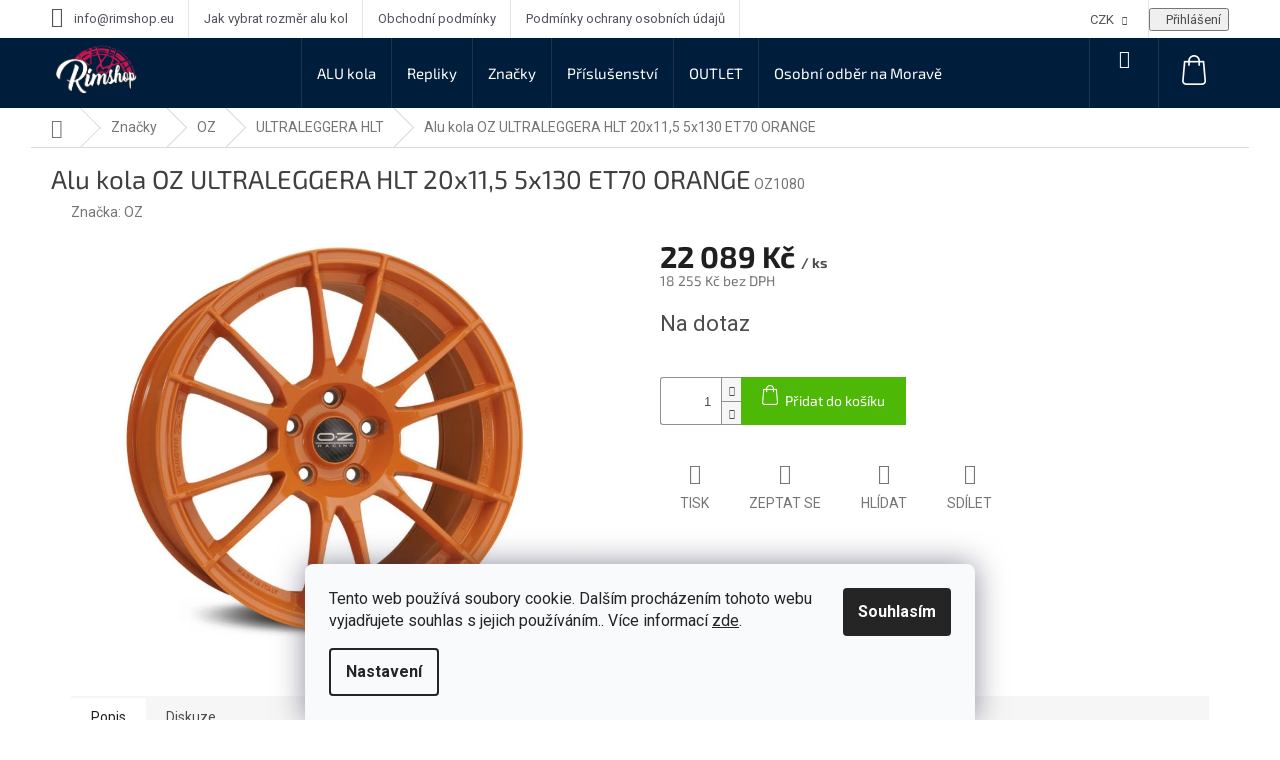

--- FILE ---
content_type: text/html; charset=utf-8
request_url: https://www.rimshop.eu/oz-ultraleggera-hlt-20x11-5-5x130-et70-orange/
body_size: 29891
content:
<!doctype html><html lang="cs" dir="ltr" class="header-background-light external-fonts-loaded"><head><meta charset="utf-8" /><meta name="viewport" content="width=device-width,initial-scale=1" /><title>Alu kola OZ ULTRALEGGERA HLT 20x11,5 5x130 ET70 ORANGE - Rimshop.eu</title><link rel="preconnect" href="https://cdn.myshoptet.com" /><link rel="dns-prefetch" href="https://cdn.myshoptet.com" /><link rel="preload" href="https://cdn.myshoptet.com/prj/dist/master/cms/libs/jquery/jquery-1.11.3.min.js" as="script" /><link href="https://cdn.myshoptet.com/prj/dist/master/cms/templates/frontend_templates/shared/css/font-face/roboto.css" rel="stylesheet"><link href="https://cdn.myshoptet.com/prj/dist/master/cms/templates/frontend_templates/shared/css/font-face/exo-2.css" rel="stylesheet"><link href="https://cdn.myshoptet.com/prj/dist/master/shop/dist/font-shoptet-11.css.62c94c7785ff2cea73b2.css" rel="stylesheet"><script>
dataLayer = [];
dataLayer.push({'shoptet' : {
    "pageId": 2575,
    "pageType": "productDetail",
    "currency": "CZK",
    "currencyInfo": {
        "decimalSeparator": ",",
        "exchangeRate": 1,
        "priceDecimalPlaces": 0,
        "symbol": "K\u010d",
        "symbolLeft": 0,
        "thousandSeparator": " "
    },
    "language": "cs",
    "projectId": 313175,
    "product": {
        "id": 6365199,
        "guid": "1f75336d-e77f-11e9-beb1-002590dad85e",
        "hasVariants": false,
        "codes": [
            {
                "code": "OZ1080"
            }
        ],
        "code": "OZ1080",
        "name": "Alu kola OZ ULTRALEGGERA HLT 20x11,5 5x130 ET70 ORANGE",
        "appendix": "",
        "weight": 0,
        "manufacturer": "OZ",
        "manufacturerGuid": "1EF533319EFE60C699D6DA0BA3DED3EE",
        "currentCategory": "Zna\u010dky | OZ | ULTRALEGGERA HLT",
        "currentCategoryGuid": "cba06e1c-a313-11ec-8cc4-246e96436f40",
        "defaultCategory": "Zna\u010dky | OZ | ULTRALEGGERA HLT",
        "defaultCategoryGuid": "cba06e1c-a313-11ec-8cc4-246e96436f40",
        "currency": "CZK",
        "priceWithVat": 22089
    },
    "stocks": [
        {
            "id": 1,
            "title": "Rimshop Showroom",
            "isDeliveryPoint": 1,
            "visibleOnEshop": 1
        },
        {
            "id": "ext",
            "title": "Sklad",
            "isDeliveryPoint": 0,
            "visibleOnEshop": 1
        }
    ],
    "cartInfo": {
        "id": null,
        "freeShipping": false,
        "freeShippingFrom": null,
        "leftToFreeGift": {
            "formattedPrice": "0 K\u010d",
            "priceLeft": 0
        },
        "freeGift": false,
        "leftToFreeShipping": {
            "priceLeft": null,
            "dependOnRegion": null,
            "formattedPrice": null
        },
        "discountCoupon": [],
        "getNoBillingShippingPrice": {
            "withoutVat": 0,
            "vat": 0,
            "withVat": 0
        },
        "cartItems": [],
        "taxMode": "ORDINARY"
    },
    "cart": [],
    "customer": {
        "priceRatio": 1,
        "priceListId": 1,
        "groupId": null,
        "registered": false,
        "mainAccount": false
    }
}});
dataLayer.push({'cookie_consent' : {
    "marketing": "denied",
    "analytics": "denied"
}});
document.addEventListener('DOMContentLoaded', function() {
    shoptet.consent.onAccept(function(agreements) {
        if (agreements.length == 0) {
            return;
        }
        dataLayer.push({
            'cookie_consent' : {
                'marketing' : (agreements.includes(shoptet.config.cookiesConsentOptPersonalisation)
                    ? 'granted' : 'denied'),
                'analytics': (agreements.includes(shoptet.config.cookiesConsentOptAnalytics)
                    ? 'granted' : 'denied')
            },
            'event': 'cookie_consent'
        });
    });
});
</script>

<!-- Google Tag Manager -->
<script>(function(w,d,s,l,i){w[l]=w[l]||[];w[l].push({'gtm.start':
new Date().getTime(),event:'gtm.js'});var f=d.getElementsByTagName(s)[0],
j=d.createElement(s),dl=l!='dataLayer'?'&l='+l:'';j.async=true;j.src=
'https://www.googletagmanager.com/gtm.js?id='+i+dl;f.parentNode.insertBefore(j,f);
})(window,document,'script','dataLayer','GTM-M9Q8LQV');</script>
<!-- End Google Tag Manager -->

<meta property="og:type" content="website"><meta property="og:site_name" content="rimshop.eu"><meta property="og:url" content="https://www.rimshop.eu/oz-ultraleggera-hlt-20x11-5-5x130-et70-orange/"><meta property="og:title" content="Alu kola OZ ULTRALEGGERA HLT 20x11,5 5x130 ET70 ORANGE - Rimshop.eu"><meta name="author" content="Rimshop.eu"><meta name="web_author" content="Shoptet.cz"><meta name="dcterms.rightsHolder" content="www.rimshop.eu"><meta name="robots" content="index,follow"><meta property="og:image" content="https://cdn.myshoptet.com/usr/www.rimshop.eu/user/shop/big/6365199-1_alu-kola-oz-ultraleggera-hlt-20x11-5-5x130-et70-orange.jpg?5df47f8c"><meta property="og:description" content="Alu kola OZ ULTRALEGGERA HLT 20x11,5 5x130 ET70 ORANGE. "><meta name="description" content="Alu kola OZ ULTRALEGGERA HLT 20x11,5 5x130 ET70 ORANGE. "><meta name="google-site-verification" content="xYk_ttoFHc106aqBO_GvE0_ccJ-Wi49-gkLlo_MwHTg"><meta property="product:price:amount" content="22089"><meta property="product:price:currency" content="CZK"><style>:root {--color-primary: #001E3C;--color-primary-h: 210;--color-primary-s: 100%;--color-primary-l: 12%;--color-primary-hover: #d2003c;--color-primary-hover-h: 343;--color-primary-hover-s: 100%;--color-primary-hover-l: 41%;--color-secondary: #4db805;--color-secondary-h: 96;--color-secondary-s: 95%;--color-secondary-l: 37%;--color-secondary-hover: #009901;--color-secondary-hover-h: 120;--color-secondary-hover-s: 100%;--color-secondary-hover-l: 30%;--color-tertiary: #001E3C;--color-tertiary-h: 210;--color-tertiary-s: 100%;--color-tertiary-l: 12%;--color-tertiary-hover: #001E3C;--color-tertiary-hover-h: 210;--color-tertiary-hover-s: 100%;--color-tertiary-hover-l: 12%;--color-header-background: #ffffff;--template-font: "Roboto";--template-headings-font: "Exo 2";--header-background-url: none;--cookies-notice-background: #F8FAFB;--cookies-notice-color: #252525;--cookies-notice-button-hover: #27263f;--cookies-notice-link-hover: #3b3a5f;--templates-update-management-preview-mode-content: "Náhled aktualizací šablony je aktivní pro váš prohlížeč."}</style>
    
    <link href="https://cdn.myshoptet.com/prj/dist/master/shop/dist/main-11.less.5a24dcbbdabfd189c152.css" rel="stylesheet" />
        
    <script>var shoptet = shoptet || {};</script>
    <script src="https://cdn.myshoptet.com/prj/dist/master/shop/dist/main-3g-header.js.05f199e7fd2450312de2.js"></script>
<!-- User include --><!-- service 421(75) html code header -->
<style>
body:not(.template-07):not(.template-09):not(.template-10):not(.template-11):not(.template-12):not(.template-13):not(.template-14) #return-to-top i::before {content: 'a';}
#return-to-top i:before {content: '\e911';}
#return-to-top {
z-index: 99999999;
    position: fixed;
    bottom: 45px;
    right: 20px;
background: rgba(0, 0, 0, 0.7);
    width: 50px;
    height: 50px;
    display: block;
    text-decoration: none;
    -webkit-border-radius: 35px;
    -moz-border-radius: 35px;
    border-radius: 35px;
    display: none;
    -webkit-transition: all 0.3s linear;
    -moz-transition: all 0.3s ease;
    -ms-transition: all 0.3s ease;
    -o-transition: all 0.3s ease;
    transition: all 0.3s ease;
}
#return-to-top i {color: #fff;margin: -10px 0 0 -10px;position: relative;left: 50%;top: 50%;font-size: 19px;-webkit-transition: all 0.3s ease;-moz-transition: all 0.3s ease;-ms-transition: all 0.3s ease;-o-transition: all 0.3s ease;transition: all 0.3s ease;height: 20px;width: 20px;text-align: center;display: block;font-style: normal;}
#return-to-top:hover {
    background: rgba(0, 0, 0, 0.9);
}
#return-to-top:hover i {
    color: #fff;
}
.icon-chevron-up::before {
font-weight: bold;
}
.ordering-process #return-to-top{display: none !important;}
</style>
<!-- service 548(196) html code header -->
<!--<link rel="stylesheet" href="https://cdn.myshoptet.com/usr/shoptet.tomashlad.eu/user/documents/old/zircon.css?v1">-->
<link rel="stylesheet" href="https://cdn.myshoptet.com/usr/shoptet.tomashlad.eu/user/documents/extras/zircon/zircon.css?v3">
<link rel="stylesheet" type="text/css" href="https://cdn.myshoptet.com/usr/shoptet.tomashlad.eu/user/documents/old/slick/slick.css"/>

<style>
.not-working {background-color: black;color:white;width:100%;height:100%;position:fixed;top:0;left:0;z-index:9999999;text-align:center;padding:50px;}
@media only screen and (min-width: 767px) {
.top-navigation-menu {max-width:50%;}
.top-navigation-menu-visible .top-navigation-bar-menu-helper {z-index:999;}
}

h4.homepage-group-title, .h4.homepage-group-title {padding-right: 65px;}
.flag {max-width: 10em;}
@media (max-width: 767px) {
.navigation-window-visible .top-navigation-bar .container > div.top-navigation-contacts, .navigation-window-visible .top-navigation-bar .container>div.top-navigation-menu {bottom:auto;top:0;left:10px;}
}

/*#cboxLoadedContent {overflow:hidden !important;}*/
@media (max-width: 767px) {
.top-navigation-bar .dropdown {left:auto;right:100px;}
.top-navigation-bar .dropdown .caret::before {margin-top: -17px;}
}

@media (min-width: 768px) {
.navigation-in, .hlava {background-color: #001E3C !important;}
}
.login-window-visible .user-action .user-action-in>div.user-action-login {z-index:9999 !important;}
.footer-links-icons {display:none;}
.quantity {display: none !important;}
</style>
<link rel="stylesheet" href="https://cdn.myshoptet.com/usr/shoptet.tomashlad.eu/user/documents/extras/zircon-new/screen.css?v=01">
<!-- service 708(354) html code header -->
<link href="https://cdn.myshoptet.com/usr/302565.myshoptet.com/user/documents/assets/gifts/fv-studio-app-gifts.css?25.4.29" rel="stylesheet">
<link href="https://cdn.myshoptet.com/usr/302565.myshoptet.com/user/documents/assets/gifts/fv-studio-app-gifts.Classic.css?25.4.29" rel="stylesheet">

<style>
.ordering-process.id--9 [id~=free-gift-wrapper] ul li:hover,
.ordering-process.id--9 [class~=free-gifts-wrapper] ul li:hover,
.content-window.cart-window [class~=free-gifts-wrapper] ul li:hover {
    border-color: #001E3C;
}

.ordering-process.id--9 [id~=free-gift-wrapper] ul li:not(.hidden-colorbox-visible),
.ordering-process.id--9 [class~=free-gifts-wrapper] ul li.active,
.content-window.cart-window [class~=free-gifts-wrapper] ul li.active {
    border-color: #001E3C;
    border-width: 2px;
}

.fvstudio-delivery-info-single-gift {
border-color: #001E3C;
}

</style>
<!-- project html code header -->
<!-- Štefan Mazáň -->
<link id='SMstyle1' href="/user/documents/SMupravy/dist/css/main.min.css?v=20251109130112" data-author-name='Štefan Mazáň' data-author-email='stefan(a)izora.cz' data-author-website='upravy.shop' rel="stylesheet" />

<style>
/* FIX */
.quantity {
	display: block !important;
}

.type-detail .quantity .increase:before {
	content: "\e911" !important;
	background-image: none !important;
}

.type-detail .quantity .decrease:before {
	content: "\e90e" !important;
	background-image: none !important;
}

.type-detail .quantity {
	display: block !important;
}

</style>

<style type="text/css">
a, .link-like {color:#d2003c;}
#header .site-name a img {
filter: brightness(1) invert(0);
    -webkit-filter: brightness(1) invert(0);
height: 55px;}
.header-top>div:nth-child(1) {
padding-top: 5px;}
.flag.flag-discount {background-color: #ce1951 !important;}
</style>

<script type='text/javascript'>
  window.smartlook||(function(d) {
    var o=smartlook=function(){ o.api.push(arguments)},h=d.getElementsByTagName('head')[0];
    var c=d.createElement('script');o.api=new Array();c.async=true;c.type='text/javascript';
    c.charset='utf-8';c.src='https://rec.smartlook.com/recorder.js';h.appendChild(c);
    })(document);
    smartlook('init', '6c688613576f31d06c84441a034f2242feec8be4');
</script>
<!-- /User include --><link rel="shortcut icon" href="/favicon.ico" type="image/x-icon" /><link rel="canonical" href="https://www.rimshop.eu/oz-ultraleggera-hlt-20x11-5-5x130-et70-orange/" />    <!-- Global site tag (gtag.js) - Google Analytics -->
    <script async src="https://www.googletagmanager.com/gtag/js?id=UA-134259719-1"></script>
    <script>
        
        window.dataLayer = window.dataLayer || [];
        function gtag(){dataLayer.push(arguments);}
        

                    console.debug('default consent data');

            gtag('consent', 'default', {"ad_storage":"denied","analytics_storage":"denied","ad_user_data":"denied","ad_personalization":"denied","wait_for_update":500});
            dataLayer.push({
                'event': 'default_consent'
            });
        
        gtag('js', new Date());

                gtag('config', 'UA-134259719-1', { 'groups': "UA" });
        
        
                gtag('config', 'AW-726940893');
        
        
        
        
        
        
                gtag('set', 'currency', 'CZK');

        gtag('event', 'view_item', {
            "send_to": "UA",
            "items": [
                {
                    "id": "OZ1080",
                    "name": "Alu kola OZ ULTRALEGGERA HLT 20x11,5 5x130 ET70 ORANGE",
                    "category": "Zna\u010dky \/ OZ \/ ULTRALEGGERA HLT",
                                        "brand": "OZ",
                                                            "price": 18255
                }
            ]
        });
        
        
        
        
        
        
        
        
        
        
        
        
        document.addEventListener('DOMContentLoaded', function() {
            if (typeof shoptet.tracking !== 'undefined') {
                for (var id in shoptet.tracking.bannersList) {
                    gtag('event', 'view_promotion', {
                        "send_to": "UA",
                        "promotions": [
                            {
                                "id": shoptet.tracking.bannersList[id].id,
                                "name": shoptet.tracking.bannersList[id].name,
                                "position": shoptet.tracking.bannersList[id].position
                            }
                        ]
                    });
                }
            }

            shoptet.consent.onAccept(function(agreements) {
                if (agreements.length !== 0) {
                    console.debug('gtag consent accept');
                    var gtagConsentPayload =  {
                        'ad_storage': agreements.includes(shoptet.config.cookiesConsentOptPersonalisation)
                            ? 'granted' : 'denied',
                        'analytics_storage': agreements.includes(shoptet.config.cookiesConsentOptAnalytics)
                            ? 'granted' : 'denied',
                                                                                                'ad_user_data': agreements.includes(shoptet.config.cookiesConsentOptPersonalisation)
                            ? 'granted' : 'denied',
                        'ad_personalization': agreements.includes(shoptet.config.cookiesConsentOptPersonalisation)
                            ? 'granted' : 'denied',
                        };
                    console.debug('update consent data', gtagConsentPayload);
                    gtag('consent', 'update', gtagConsentPayload);
                    dataLayer.push(
                        { 'event': 'update_consent' }
                    );
                }
            });
        });
    </script>
<script>
    (function(t, r, a, c, k, i, n, g) { t['ROIDataObject'] = k;
    t[k]=t[k]||function(){ (t[k].q=t[k].q||[]).push(arguments) },t[k].c=i;n=r.createElement(a),
    g=r.getElementsByTagName(a)[0];n.async=1;n.src=c;g.parentNode.insertBefore(n,g)
    })(window, document, 'script', '//www.heureka.cz/ocm/sdk.js?source=shoptet&version=2&page=product_detail', 'heureka', 'cz');

    heureka('set_user_consent', 0);
</script>
</head><body class="desktop id-2575 in-ultraleggera-hlt template-11 type-product type-detail one-column-body columns-3 ums_forms_redesign--off ums_a11y_category_page--on ums_discussion_rating_forms--off ums_flags_display_unification--on ums_a11y_login--on mobile-header-version-0"><noscript>
    <style>
        #header {
            padding-top: 0;
            position: relative !important;
            top: 0;
        }
        .header-navigation {
            position: relative !important;
        }
        .overall-wrapper {
            margin: 0 !important;
        }
        body:not(.ready) {
            visibility: visible !important;
        }
    </style>
    <div class="no-javascript">
        <div class="no-javascript__title">Musíte změnit nastavení vašeho prohlížeče</div>
        <div class="no-javascript__text">Podívejte se na: <a href="https://www.google.com/support/bin/answer.py?answer=23852">Jak povolit JavaScript ve vašem prohlížeči</a>.</div>
        <div class="no-javascript__text">Pokud používáte software na blokování reklam, může být nutné povolit JavaScript z této stránky.</div>
        <div class="no-javascript__text">Děkujeme.</div>
    </div>
</noscript>

        <div id="fb-root"></div>
        <script>
            window.fbAsyncInit = function() {
                FB.init({
//                    appId            : 'your-app-id',
                    autoLogAppEvents : true,
                    xfbml            : true,
                    version          : 'v19.0'
                });
            };
        </script>
        <script async defer crossorigin="anonymous" src="https://connect.facebook.net/cs_CZ/sdk.js"></script>
<!-- Google Tag Manager (noscript) -->
<noscript><iframe src="https://www.googletagmanager.com/ns.html?id=GTM-M9Q8LQV"
height="0" width="0" style="display:none;visibility:hidden"></iframe></noscript>
<!-- End Google Tag Manager (noscript) -->

    <div class="siteCookies siteCookies--bottom siteCookies--light js-siteCookies" role="dialog" data-testid="cookiesPopup" data-nosnippet>
        <div class="siteCookies__form">
            <div class="siteCookies__content">
                <div class="siteCookies__text">
                    Tento web používá soubory cookie. Dalším procházením tohoto webu vyjadřujete souhlas s jejich používáním.. Více informací <a href="https://313175.myshoptet.com/podminky-ochrany-osobnich-udaju/" target="\">zde</a>.
                </div>
                <p class="siteCookies__links">
                    <button class="siteCookies__link js-cookies-settings" aria-label="Nastavení cookies" data-testid="cookiesSettings">Nastavení</button>
                </p>
            </div>
            <div class="siteCookies__buttonWrap">
                                <button class="siteCookies__button js-cookiesConsentSubmit" value="all" aria-label="Přijmout cookies" data-testid="buttonCookiesAccept">Souhlasím</button>
            </div>
        </div>
        <script>
            document.addEventListener("DOMContentLoaded", () => {
                const siteCookies = document.querySelector('.js-siteCookies');
                document.addEventListener("scroll", shoptet.common.throttle(() => {
                    const st = document.documentElement.scrollTop;
                    if (st > 1) {
                        siteCookies.classList.add('siteCookies--scrolled');
                    } else {
                        siteCookies.classList.remove('siteCookies--scrolled');
                    }
                }, 100));
            });
        </script>
    </div>
<a href="#content" class="skip-link sr-only">Přejít na obsah</a><div class="overall-wrapper"><div class="user-action"><div class="container">
    <div class="user-action-in">
                    <div id="login" class="user-action-login popup-widget login-widget" role="dialog" aria-labelledby="loginHeading">
        <div class="popup-widget-inner">
                            <h2 id="loginHeading">Přihlášení k vašemu účtu</h2><div id="customerLogin"><form action="/action/Customer/Login/" method="post" id="formLoginIncluded" class="csrf-enabled formLogin" data-testid="formLogin"><input type="hidden" name="referer" value="" /><div class="form-group"><div class="input-wrapper email js-validated-element-wrapper no-label"><input type="email" name="email" class="form-control" autofocus placeholder="E-mailová adresa (např. jan@novak.cz)" data-testid="inputEmail" autocomplete="email" required /></div></div><div class="form-group"><div class="input-wrapper password js-validated-element-wrapper no-label"><input type="password" name="password" class="form-control" placeholder="Heslo" data-testid="inputPassword" autocomplete="current-password" required /><span class="no-display">Nemůžete vyplnit toto pole</span><input type="text" name="surname" value="" class="no-display" /></div></div><div class="form-group"><div class="login-wrapper"><button type="submit" class="btn btn-secondary btn-text btn-login" data-testid="buttonSubmit">Přihlásit se</button><div class="password-helper"><a href="/registrace/" data-testid="signup" rel="nofollow">Nová registrace</a><a href="/klient/zapomenute-heslo/" rel="nofollow">Zapomenuté heslo</a></div></div></div><div class="social-login-buttons"><div class="social-login-buttons-divider"><span>nebo</span></div><div class="form-group"><a href="/action/Social/login/?provider=Facebook" class="login-btn facebook" rel="nofollow"><span class="login-facebook-icon"></span><strong>Přihlásit se přes Facebook</strong></a></div></div></form>
</div>                    </div>
    </div>

                            <div id="cart-widget" class="user-action-cart popup-widget cart-widget loader-wrapper" data-testid="popupCartWidget" role="dialog" aria-hidden="true">
    <div class="popup-widget-inner cart-widget-inner place-cart-here">
        <div class="loader-overlay">
            <div class="loader"></div>
        </div>
    </div>

    <div class="cart-widget-button">
        <a href="/kosik/" class="btn btn-conversion" id="continue-order-button" rel="nofollow" data-testid="buttonNextStep">Pokračovat do košíku</a>
    </div>
</div>
            </div>
</div>
</div><div class="top-navigation-bar" data-testid="topNavigationBar">

    <div class="container">

        <div class="top-navigation-contacts">
            <strong>Zákaznická podpora:</strong><a href="mailto:info@rimshop.eu" class="project-email" data-testid="contactboxEmail"><span>info@rimshop.eu</span></a>        </div>

                            <div class="top-navigation-menu">
                <div class="top-navigation-menu-trigger"></div>
                <ul class="top-navigation-bar-menu">
                                            <li class="top-navigation-menu-item-27">
                            <a href="/jak-vybrat-rozmer-alu-kol/">Jak vybrat rozměr alu kol</a>
                        </li>
                                            <li class="top-navigation-menu-item-39">
                            <a href="/obchodni-podminky/">Obchodní podmínky</a>
                        </li>
                                            <li class="top-navigation-menu-item-691">
                            <a href="/podminky-ochrany-osobnich-udaju/">Podmínky ochrany osobních údajů </a>
                        </li>
                                    </ul>
                <ul class="top-navigation-bar-menu-helper"></ul>
            </div>
        
        <div class="top-navigation-tools top-navigation-tools--language">
            <div class="responsive-tools">
                <a href="#" class="toggle-window" data-target="search" aria-label="Hledat" data-testid="linkSearchIcon"></a>
                                                            <a href="#" class="toggle-window" data-target="login"></a>
                                                    <a href="#" class="toggle-window" data-target="navigation" aria-label="Menu" data-testid="hamburgerMenu"></a>
            </div>
                <div class="dropdown">
        <span>Ceny v:</span>
        <button id="topNavigationDropdown" type="button" data-toggle="dropdown" aria-haspopup="true" aria-expanded="false">
            CZK
            <span class="caret"></span>
        </button>
        <ul class="dropdown-menu" aria-labelledby="topNavigationDropdown"><li><a href="/action/Currency/changeCurrency/?currencyCode=CZK" rel="nofollow">CZK</a></li><li><a href="/action/Currency/changeCurrency/?currencyCode=EUR" rel="nofollow">EUR</a></li></ul>
    </div>
            <button class="top-nav-button top-nav-button-login toggle-window" type="button" data-target="login" aria-haspopup="dialog" aria-controls="login" aria-expanded="false" data-testid="signin"><span>Přihlášení</span></button>        </div>

    </div>

</div>
<header id="header"><div class="container navigation-wrapper">
    <div class="header-top">
        <div class="site-name-wrapper">
            <div class="site-name"><a href="/" data-testid="linkWebsiteLogo"><img src="https://cdn.myshoptet.com/usr/www.rimshop.eu/user/logos/rimshop_logo.png" alt="Rimshop.eu" fetchpriority="low" /></a></div>        </div>
        <div class="search" itemscope itemtype="https://schema.org/WebSite">
            <meta itemprop="headline" content="ULTRALEGGERA HLT"/><meta itemprop="url" content="https://www.rimshop.eu"/><meta itemprop="text" content="Alu kola OZ ULTRALEGGERA HLT 20x11,5 5x130 ET70 ORANGE. "/>            <form action="/action/ProductSearch/prepareString/" method="post"
    id="formSearchForm" class="search-form compact-form js-search-main"
    itemprop="potentialAction" itemscope itemtype="https://schema.org/SearchAction" data-testid="searchForm">
    <fieldset>
        <meta itemprop="target"
            content="https://www.rimshop.eu/vyhledavani/?string={string}"/>
        <input type="hidden" name="language" value="cs"/>
        
            
<input
    type="search"
    name="string"
        class="query-input form-control search-input js-search-input"
    placeholder="Napište, co hledáte"
    autocomplete="off"
    required
    itemprop="query-input"
    aria-label="Vyhledávání"
    data-testid="searchInput"
>
            <button type="submit" class="btn btn-default" data-testid="searchBtn">Hledat</button>
        
    </fieldset>
</form>
        </div>
        <div class="navigation-buttons">
                
    <a href="/kosik/" class="btn btn-icon toggle-window cart-count" data-target="cart" data-hover="true" data-redirect="true" data-testid="headerCart" rel="nofollow" aria-haspopup="dialog" aria-expanded="false" aria-controls="cart-widget">
        
                <span class="sr-only">Nákupní košík</span>
        
            <span class="cart-price visible-lg-inline-block" data-testid="headerCartPrice">
                                    Prázdný košík                            </span>
        
    
            </a>
        </div>
    </div>
    <nav id="navigation" aria-label="Hlavní menu" data-collapsible="true"><div class="navigation-in menu"><ul class="menu-level-1" role="menubar" data-testid="headerMenuItems"><li class="menu-item-673 ext" role="none"><a href="/alu-kola/" data-testid="headerMenuItem" role="menuitem" aria-haspopup="true" aria-expanded="false"><b>ALU kola</b><span class="submenu-arrow"></span></a><ul class="menu-level-2" aria-label="ALU kola" tabindex="-1" role="menu"><li class="menu-item-676" role="none"><a href="/15/" class="menu-image" data-testid="headerMenuItem" tabindex="-1" aria-hidden="true"><img src="data:image/svg+xml,%3Csvg%20width%3D%22140%22%20height%3D%22100%22%20xmlns%3D%22http%3A%2F%2Fwww.w3.org%2F2000%2Fsvg%22%3E%3C%2Fsvg%3E" alt="" aria-hidden="true" width="140" height="100"  data-src="https://cdn.myshoptet.com/usr/www.rimshop.eu/user/categories/thumb/15.png" fetchpriority="low" /></a><div><a href="/15/" data-testid="headerMenuItem" role="menuitem"><span>15&quot;</span></a>
                        </div></li><li class="menu-item-677" role="none"><a href="/16/" class="menu-image" data-testid="headerMenuItem" tabindex="-1" aria-hidden="true"><img src="data:image/svg+xml,%3Csvg%20width%3D%22140%22%20height%3D%22100%22%20xmlns%3D%22http%3A%2F%2Fwww.w3.org%2F2000%2Fsvg%22%3E%3C%2Fsvg%3E" alt="" aria-hidden="true" width="140" height="100"  data-src="https://cdn.myshoptet.com/usr/www.rimshop.eu/user/categories/thumb/16.png" fetchpriority="low" /></a><div><a href="/16/" data-testid="headerMenuItem" role="menuitem"><span>16&quot;</span></a>
                        </div></li><li class="menu-item-696" role="none"><a href="/17/" class="menu-image" data-testid="headerMenuItem" tabindex="-1" aria-hidden="true"><img src="data:image/svg+xml,%3Csvg%20width%3D%22140%22%20height%3D%22100%22%20xmlns%3D%22http%3A%2F%2Fwww.w3.org%2F2000%2Fsvg%22%3E%3C%2Fsvg%3E" alt="" aria-hidden="true" width="140" height="100"  data-src="https://cdn.myshoptet.com/usr/www.rimshop.eu/user/categories/thumb/17.png" fetchpriority="low" /></a><div><a href="/17/" data-testid="headerMenuItem" role="menuitem"><span>17&quot;</span></a>
                        </div></li><li class="menu-item-702" role="none"><a href="/velikost-18/" class="menu-image" data-testid="headerMenuItem" tabindex="-1" aria-hidden="true"><img src="data:image/svg+xml,%3Csvg%20width%3D%22140%22%20height%3D%22100%22%20xmlns%3D%22http%3A%2F%2Fwww.w3.org%2F2000%2Fsvg%22%3E%3C%2Fsvg%3E" alt="" aria-hidden="true" width="140" height="100"  data-src="https://cdn.myshoptet.com/usr/www.rimshop.eu/user/categories/thumb/18.png" fetchpriority="low" /></a><div><a href="/velikost-18/" data-testid="headerMenuItem" role="menuitem"><span>18&quot;</span></a>
                        </div></li><li class="menu-item-705" role="none"><a href="/19/" class="menu-image" data-testid="headerMenuItem" tabindex="-1" aria-hidden="true"><img src="data:image/svg+xml,%3Csvg%20width%3D%22140%22%20height%3D%22100%22%20xmlns%3D%22http%3A%2F%2Fwww.w3.org%2F2000%2Fsvg%22%3E%3C%2Fsvg%3E" alt="" aria-hidden="true" width="140" height="100"  data-src="https://cdn.myshoptet.com/usr/www.rimshop.eu/user/categories/thumb/19.png" fetchpriority="low" /></a><div><a href="/19/" data-testid="headerMenuItem" role="menuitem"><span>19&quot;</span></a>
                        </div></li><li class="menu-item-708" role="none"><a href="/20/" class="menu-image" data-testid="headerMenuItem" tabindex="-1" aria-hidden="true"><img src="data:image/svg+xml,%3Csvg%20width%3D%22140%22%20height%3D%22100%22%20xmlns%3D%22http%3A%2F%2Fwww.w3.org%2F2000%2Fsvg%22%3E%3C%2Fsvg%3E" alt="" aria-hidden="true" width="140" height="100"  data-src="https://cdn.myshoptet.com/usr/www.rimshop.eu/user/categories/thumb/20(2).png" fetchpriority="low" /></a><div><a href="/20/" data-testid="headerMenuItem" role="menuitem"><span>20&quot;</span></a>
                        </div></li><li class="menu-item-711" role="none"><a href="/21/" class="menu-image" data-testid="headerMenuItem" tabindex="-1" aria-hidden="true"><img src="data:image/svg+xml,%3Csvg%20width%3D%22140%22%20height%3D%22100%22%20xmlns%3D%22http%3A%2F%2Fwww.w3.org%2F2000%2Fsvg%22%3E%3C%2Fsvg%3E" alt="" aria-hidden="true" width="140" height="100"  data-src="https://cdn.myshoptet.com/usr/www.rimshop.eu/user/categories/thumb/21.png" fetchpriority="low" /></a><div><a href="/21/" data-testid="headerMenuItem" role="menuitem"><span>21&quot;</span></a>
                        </div></li><li class="menu-item-714" role="none"><a href="/22/" class="menu-image" data-testid="headerMenuItem" tabindex="-1" aria-hidden="true"><img src="data:image/svg+xml,%3Csvg%20width%3D%22140%22%20height%3D%22100%22%20xmlns%3D%22http%3A%2F%2Fwww.w3.org%2F2000%2Fsvg%22%3E%3C%2Fsvg%3E" alt="" aria-hidden="true" width="140" height="100"  data-src="https://cdn.myshoptet.com/usr/www.rimshop.eu/user/categories/thumb/22(1).png" fetchpriority="low" /></a><div><a href="/22/" data-testid="headerMenuItem" role="menuitem"><span>22&quot;</span></a>
                        </div></li><li class="menu-item-717" role="none"><a href="/23/" class="menu-image" data-testid="headerMenuItem" tabindex="-1" aria-hidden="true"><img src="data:image/svg+xml,%3Csvg%20width%3D%22140%22%20height%3D%22100%22%20xmlns%3D%22http%3A%2F%2Fwww.w3.org%2F2000%2Fsvg%22%3E%3C%2Fsvg%3E" alt="" aria-hidden="true" width="140" height="100"  data-src="https://cdn.myshoptet.com/usr/www.rimshop.eu/user/categories/thumb/23_(1).png" fetchpriority="low" /></a><div><a href="/23/" data-testid="headerMenuItem" role="menuitem"><span>23&quot;</span></a>
                        </div></li></ul></li>
<li class="menu-item-674 ext" role="none"><a href="/repliky-2/" data-testid="headerMenuItem" role="menuitem" aria-haspopup="true" aria-expanded="false"><b>Repliky</b><span class="submenu-arrow"></span></a><ul class="menu-level-2" aria-label="Repliky" tabindex="-1" role="menu"><li class="menu-item-2120" role="none"><a href="/offroad/" class="menu-image" data-testid="headerMenuItem" tabindex="-1" aria-hidden="true"><img src="data:image/svg+xml,%3Csvg%20width%3D%22140%22%20height%3D%22100%22%20xmlns%3D%22http%3A%2F%2Fwww.w3.org%2F2000%2Fsvg%22%3E%3C%2Fsvg%3E" alt="" aria-hidden="true" width="140" height="100"  data-src="https://cdn.myshoptet.com/usr/www.rimshop.eu/user/categories/thumb/offroad_ikon_3.jpg" fetchpriority="low" /></a><div><a href="/offroad/" data-testid="headerMenuItem" role="menuitem"><span>Offroad</span></a>
                        </div></li><li class="menu-item-2261" role="none"><a href="/replika-bbs/" class="menu-image" data-testid="headerMenuItem" tabindex="-1" aria-hidden="true"><img src="data:image/svg+xml,%3Csvg%20width%3D%22140%22%20height%3D%22100%22%20xmlns%3D%22http%3A%2F%2Fwww.w3.org%2F2000%2Fsvg%22%3E%3C%2Fsvg%3E" alt="" aria-hidden="true" width="140" height="100"  data-src="https://cdn.myshoptet.com/usr/www.rimshop.eu/user/categories/thumb/27063186.jpg" fetchpriority="low" /></a><div><a href="/replika-bbs/" data-testid="headerMenuItem" role="menuitem"><span>replika BBS</span></a>
                        </div></li><li class="menu-item-2670" role="none"><a href="/replika-hre-2/" class="menu-image" data-testid="headerMenuItem" tabindex="-1" aria-hidden="true"><img src="data:image/svg+xml,%3Csvg%20width%3D%22140%22%20height%3D%22100%22%20xmlns%3D%22http%3A%2F%2Fwww.w3.org%2F2000%2Fsvg%22%3E%3C%2Fsvg%3E" alt="" aria-hidden="true" width="140" height="100"  data-src="https://cdn.myshoptet.com/usr/www.rimshop.eu/user/categories/thumb/hre_vector.jpeg" fetchpriority="low" /></a><div><a href="/replika-hre-2/" data-testid="headerMenuItem" role="menuitem"><span>Replika HRE</span></a>
                        </div></li><li class="menu-item-2255" role="none"><a href="/replika-vossen/" class="menu-image" data-testid="headerMenuItem" tabindex="-1" aria-hidden="true"><img src="data:image/svg+xml,%3Csvg%20width%3D%22140%22%20height%3D%22100%22%20xmlns%3D%22http%3A%2F%2Fwww.w3.org%2F2000%2Fsvg%22%3E%3C%2Fsvg%3E" alt="" aria-hidden="true" width="140" height="100"  data-src="https://cdn.myshoptet.com/usr/www.rimshop.eu/user/categories/thumb/ikon_vossen.png" fetchpriority="low" /></a><div><a href="/replika-vossen/" data-testid="headerMenuItem" role="menuitem"><span>replika Vossen</span></a>
                        </div></li><li class="menu-item-2608" role="none"><a href="/messer/" class="menu-image" data-testid="headerMenuItem" tabindex="-1" aria-hidden="true"><img src="data:image/svg+xml,%3Csvg%20width%3D%22140%22%20height%3D%22100%22%20xmlns%3D%22http%3A%2F%2Fwww.w3.org%2F2000%2Fsvg%22%3E%3C%2Fsvg%3E" alt="" aria-hidden="true" width="140" height="100"  data-src="https://cdn.myshoptet.com/usr/www.rimshop.eu/user/categories/thumb/messer-8x18-5x112-d66-6-et35-s-100010143-1.jpeg" fetchpriority="low" /></a><div><a href="/messer/" data-testid="headerMenuItem" role="menuitem"><span>replika Messer</span></a>
                        </div></li><li class="menu-item-2270" role="none"><a href="/replika-3sdm/" class="menu-image" data-testid="headerMenuItem" tabindex="-1" aria-hidden="true"><img src="data:image/svg+xml,%3Csvg%20width%3D%22140%22%20height%3D%22100%22%20xmlns%3D%22http%3A%2F%2Fwww.w3.org%2F2000%2Fsvg%22%3E%3C%2Fsvg%3E" alt="" aria-hidden="true" width="140" height="100"  data-src="https://cdn.myshoptet.com/usr/www.rimshop.eu/user/categories/thumb/3sdm_ikon.png" fetchpriority="low" /></a><div><a href="/replika-3sdm/" data-testid="headerMenuItem" role="menuitem"><span>replika 3SDM</span></a>
                        </div></li><li class="menu-item-2252" role="none"><a href="/replika-hamann/" class="menu-image" data-testid="headerMenuItem" tabindex="-1" aria-hidden="true"><img src="data:image/svg+xml,%3Csvg%20width%3D%22140%22%20height%3D%22100%22%20xmlns%3D%22http%3A%2F%2Fwww.w3.org%2F2000%2Fsvg%22%3E%3C%2Fsvg%3E" alt="" aria-hidden="true" width="140" height="100"  data-src="https://cdn.myshoptet.com/usr/www.rimshop.eu/user/categories/thumb/jjj.png" fetchpriority="low" /></a><div><a href="/replika-hamann/" data-testid="headerMenuItem" role="menuitem"><span>replika Hamann</span></a>
                        </div></li><li class="menu-item-2264" role="none"><a href="/replika-alpina/" class="menu-image" data-testid="headerMenuItem" tabindex="-1" aria-hidden="true"><img src="data:image/svg+xml,%3Csvg%20width%3D%22140%22%20height%3D%22100%22%20xmlns%3D%22http%3A%2F%2Fwww.w3.org%2F2000%2Fsvg%22%3E%3C%2Fsvg%3E" alt="" aria-hidden="true" width="140" height="100"  data-src="https://cdn.myshoptet.com/usr/www.rimshop.eu/user/categories/thumb/oook.png" fetchpriority="low" /></a><div><a href="/replika-alpina/" data-testid="headerMenuItem" role="menuitem"><span>replika Alpina</span></a>
                        </div></li><li class="menu-item-2267" role="none"><a href="/style-japan/" class="menu-image" data-testid="headerMenuItem" tabindex="-1" aria-hidden="true"><img src="data:image/svg+xml,%3Csvg%20width%3D%22140%22%20height%3D%22100%22%20xmlns%3D%22http%3A%2F%2Fwww.w3.org%2F2000%2Fsvg%22%3E%3C%2Fsvg%3E" alt="" aria-hidden="true" width="140" height="100"  data-src="https://cdn.myshoptet.com/usr/www.rimshop.eu/user/categories/thumb/japan_ikon.png" fetchpriority="low" /></a><div><a href="/style-japan/" data-testid="headerMenuItem" role="menuitem"><span>Style Japan</span></a>
                        </div></li><li class="menu-item-2123" role="none"><a href="/alfa-romeo/" class="menu-image" data-testid="headerMenuItem" tabindex="-1" aria-hidden="true"><img src="data:image/svg+xml,%3Csvg%20width%3D%22140%22%20height%3D%22100%22%20xmlns%3D%22http%3A%2F%2Fwww.w3.org%2F2000%2Fsvg%22%3E%3C%2Fsvg%3E" alt="" aria-hidden="true" width="140" height="100"  data-src="https://cdn.myshoptet.com/usr/www.rimshop.eu/user/categories/thumb/alfa.png" fetchpriority="low" /></a><div><a href="/alfa-romeo/" data-testid="headerMenuItem" role="menuitem"><span>Alfa Romeo</span></a>
                        </div></li><li class="menu-item-2129" role="none"><a href="/audi/" class="menu-image" data-testid="headerMenuItem" tabindex="-1" aria-hidden="true"><img src="data:image/svg+xml,%3Csvg%20width%3D%22140%22%20height%3D%22100%22%20xmlns%3D%22http%3A%2F%2Fwww.w3.org%2F2000%2Fsvg%22%3E%3C%2Fsvg%3E" alt="" aria-hidden="true" width="140" height="100"  data-src="https://cdn.myshoptet.com/usr/www.rimshop.eu/user/categories/thumb/audi.png" fetchpriority="low" /></a><div><a href="/audi/" data-testid="headerMenuItem" role="menuitem"><span>Audi</span></a>
                        </div></li><li class="menu-item-2132" role="none"><a href="/bmw/" class="menu-image" data-testid="headerMenuItem" tabindex="-1" aria-hidden="true"><img src="data:image/svg+xml,%3Csvg%20width%3D%22140%22%20height%3D%22100%22%20xmlns%3D%22http%3A%2F%2Fwww.w3.org%2F2000%2Fsvg%22%3E%3C%2Fsvg%3E" alt="" aria-hidden="true" width="140" height="100"  data-src="https://cdn.myshoptet.com/usr/www.rimshop.eu/user/categories/thumb/bmw.png" fetchpriority="low" /></a><div><a href="/bmw/" data-testid="headerMenuItem" role="menuitem"><span>BMW</span></a>
                        </div></li><li class="menu-item-2171" role="none"><a href="/mercedes/" class="menu-image" data-testid="headerMenuItem" tabindex="-1" aria-hidden="true"><img src="data:image/svg+xml,%3Csvg%20width%3D%22140%22%20height%3D%22100%22%20xmlns%3D%22http%3A%2F%2Fwww.w3.org%2F2000%2Fsvg%22%3E%3C%2Fsvg%3E" alt="" aria-hidden="true" width="140" height="100"  data-src="https://cdn.myshoptet.com/usr/www.rimshop.eu/user/categories/thumb/mercedes.png" fetchpriority="low" /></a><div><a href="/mercedes/" data-testid="headerMenuItem" role="menuitem"><span>Mercedes</span></a>
                        </div></li><li class="menu-item-2204" role="none"><a href="/skoda/" class="menu-image" data-testid="headerMenuItem" tabindex="-1" aria-hidden="true"><img src="data:image/svg+xml,%3Csvg%20width%3D%22140%22%20height%3D%22100%22%20xmlns%3D%22http%3A%2F%2Fwww.w3.org%2F2000%2Fsvg%22%3E%3C%2Fsvg%3E" alt="" aria-hidden="true" width="140" height="100"  data-src="https://cdn.myshoptet.com/usr/www.rimshop.eu/user/categories/thumb/nove_logo_skoda.jpeg" fetchpriority="low" /></a><div><a href="/skoda/" data-testid="headerMenuItem" role="menuitem"><span>Škoda</span></a>
                        </div></li><li class="menu-item-2225" role="none"><a href="/volkswagen/" class="menu-image" data-testid="headerMenuItem" tabindex="-1" aria-hidden="true"><img src="data:image/svg+xml,%3Csvg%20width%3D%22140%22%20height%3D%22100%22%20xmlns%3D%22http%3A%2F%2Fwww.w3.org%2F2000%2Fsvg%22%3E%3C%2Fsvg%3E" alt="" aria-hidden="true" width="140" height="100"  data-src="https://cdn.myshoptet.com/usr/www.rimshop.eu/user/categories/thumb/volkswagen_logo.png" fetchpriority="low" /></a><div><a href="/volkswagen/" data-testid="headerMenuItem" role="menuitem"><span>Volkswagen</span></a>
                        </div></li><li class="menu-item-2135" role="none"><a href="/chrysler/" class="menu-image" data-testid="headerMenuItem" tabindex="-1" aria-hidden="true"><img src="data:image/svg+xml,%3Csvg%20width%3D%22140%22%20height%3D%22100%22%20xmlns%3D%22http%3A%2F%2Fwww.w3.org%2F2000%2Fsvg%22%3E%3C%2Fsvg%3E" alt="" aria-hidden="true" width="140" height="100"  data-src="https://cdn.myshoptet.com/usr/www.rimshop.eu/user/categories/thumb/chrysler.png" fetchpriority="low" /></a><div><a href="/chrysler/" data-testid="headerMenuItem" role="menuitem"><span>Chrysler</span></a>
                        </div></li><li class="menu-item-2138" role="none"><a href="/citroen/" class="menu-image" data-testid="headerMenuItem" tabindex="-1" aria-hidden="true"><img src="data:image/svg+xml,%3Csvg%20width%3D%22140%22%20height%3D%22100%22%20xmlns%3D%22http%3A%2F%2Fwww.w3.org%2F2000%2Fsvg%22%3E%3C%2Fsvg%3E" alt="" aria-hidden="true" width="140" height="100"  data-src="https://cdn.myshoptet.com/usr/www.rimshop.eu/user/categories/thumb/citroen.png" fetchpriority="low" /></a><div><a href="/citroen/" data-testid="headerMenuItem" role="menuitem"><span>Citroen</span></a>
                        </div></li><li class="menu-item-2141" role="none"><a href="/fiat/" class="menu-image" data-testid="headerMenuItem" tabindex="-1" aria-hidden="true"><img src="data:image/svg+xml,%3Csvg%20width%3D%22140%22%20height%3D%22100%22%20xmlns%3D%22http%3A%2F%2Fwww.w3.org%2F2000%2Fsvg%22%3E%3C%2Fsvg%3E" alt="" aria-hidden="true" width="140" height="100"  data-src="https://cdn.myshoptet.com/usr/www.rimshop.eu/user/categories/thumb/fiat.png" fetchpriority="low" /></a><div><a href="/fiat/" data-testid="headerMenuItem" role="menuitem"><span>Fiat</span></a>
                        </div></li><li class="menu-item-2144" role="none"><a href="/ford/" class="menu-image" data-testid="headerMenuItem" tabindex="-1" aria-hidden="true"><img src="data:image/svg+xml,%3Csvg%20width%3D%22140%22%20height%3D%22100%22%20xmlns%3D%22http%3A%2F%2Fwww.w3.org%2F2000%2Fsvg%22%3E%3C%2Fsvg%3E" alt="" aria-hidden="true" width="140" height="100"  data-src="https://cdn.myshoptet.com/usr/www.rimshop.eu/user/categories/thumb/ford.png" fetchpriority="low" /></a><div><a href="/ford/" data-testid="headerMenuItem" role="menuitem"><span>Ford</span></a>
                        </div></li><li class="menu-item-2150" role="none"><a href="/honda/" class="menu-image" data-testid="headerMenuItem" tabindex="-1" aria-hidden="true"><img src="data:image/svg+xml,%3Csvg%20width%3D%22140%22%20height%3D%22100%22%20xmlns%3D%22http%3A%2F%2Fwww.w3.org%2F2000%2Fsvg%22%3E%3C%2Fsvg%3E" alt="" aria-hidden="true" width="140" height="100"  data-src="https://cdn.myshoptet.com/usr/www.rimshop.eu/user/categories/thumb/honda.png" fetchpriority="low" /></a><div><a href="/honda/" data-testid="headerMenuItem" role="menuitem"><span>Honda</span></a>
                        </div></li><li class="menu-item-2153" role="none"><a href="/hyundai/" class="menu-image" data-testid="headerMenuItem" tabindex="-1" aria-hidden="true"><img src="data:image/svg+xml,%3Csvg%20width%3D%22140%22%20height%3D%22100%22%20xmlns%3D%22http%3A%2F%2Fwww.w3.org%2F2000%2Fsvg%22%3E%3C%2Fsvg%3E" alt="" aria-hidden="true" width="140" height="100"  data-src="https://cdn.myshoptet.com/usr/www.rimshop.eu/user/categories/thumb/hyundai-2.png" fetchpriority="low" /></a><div><a href="/hyundai/" data-testid="headerMenuItem" role="menuitem"><span>Hyundai</span></a>
                        </div></li><li class="menu-item-2156" role="none"><a href="/jeep/" class="menu-image" data-testid="headerMenuItem" tabindex="-1" aria-hidden="true"><img src="data:image/svg+xml,%3Csvg%20width%3D%22140%22%20height%3D%22100%22%20xmlns%3D%22http%3A%2F%2Fwww.w3.org%2F2000%2Fsvg%22%3E%3C%2Fsvg%3E" alt="" aria-hidden="true" width="140" height="100"  data-src="https://cdn.myshoptet.com/usr/www.rimshop.eu/user/categories/thumb/jeep.png" fetchpriority="low" /></a><div><a href="/jeep/" data-testid="headerMenuItem" role="menuitem"><span>Jeep</span></a>
                        </div></li><li class="menu-item-2159" role="none"><a href="/kia/" class="menu-image" data-testid="headerMenuItem" tabindex="-1" aria-hidden="true"><img src="data:image/svg+xml,%3Csvg%20width%3D%22140%22%20height%3D%22100%22%20xmlns%3D%22http%3A%2F%2Fwww.w3.org%2F2000%2Fsvg%22%3E%3C%2Fsvg%3E" alt="" aria-hidden="true" width="140" height="100"  data-src="https://cdn.myshoptet.com/usr/www.rimshop.eu/user/categories/thumb/kia.png" fetchpriority="low" /></a><div><a href="/kia/" data-testid="headerMenuItem" role="menuitem"><span>Kia</span></a>
                        </div></li><li class="menu-item-2162" role="none"><a href="/land-rover/" class="menu-image" data-testid="headerMenuItem" tabindex="-1" aria-hidden="true"><img src="data:image/svg+xml,%3Csvg%20width%3D%22140%22%20height%3D%22100%22%20xmlns%3D%22http%3A%2F%2Fwww.w3.org%2F2000%2Fsvg%22%3E%3C%2Fsvg%3E" alt="" aria-hidden="true" width="140" height="100"  data-src="https://cdn.myshoptet.com/usr/www.rimshop.eu/user/categories/thumb/land.png" fetchpriority="low" /></a><div><a href="/land-rover/" data-testid="headerMenuItem" role="menuitem"><span>Land Rover</span></a>
                        </div></li><li class="menu-item-2165" role="none"><a href="/lexus/" class="menu-image" data-testid="headerMenuItem" tabindex="-1" aria-hidden="true"><img src="data:image/svg+xml,%3Csvg%20width%3D%22140%22%20height%3D%22100%22%20xmlns%3D%22http%3A%2F%2Fwww.w3.org%2F2000%2Fsvg%22%3E%3C%2Fsvg%3E" alt="" aria-hidden="true" width="140" height="100"  data-src="https://cdn.myshoptet.com/usr/www.rimshop.eu/user/categories/thumb/lexus.png" fetchpriority="low" /></a><div><a href="/lexus/" data-testid="headerMenuItem" role="menuitem"><span>Lexus</span></a>
                        </div></li><li class="menu-item-2168" role="none"><a href="/mazda/" class="menu-image" data-testid="headerMenuItem" tabindex="-1" aria-hidden="true"><img src="data:image/svg+xml,%3Csvg%20width%3D%22140%22%20height%3D%22100%22%20xmlns%3D%22http%3A%2F%2Fwww.w3.org%2F2000%2Fsvg%22%3E%3C%2Fsvg%3E" alt="" aria-hidden="true" width="140" height="100"  data-src="https://cdn.myshoptet.com/usr/www.rimshop.eu/user/categories/thumb/mazda.png" fetchpriority="low" /></a><div><a href="/mazda/" data-testid="headerMenuItem" role="menuitem"><span>Mazda</span></a>
                        </div></li><li class="menu-item-2174" role="none"><a href="/mini-cooper/" class="menu-image" data-testid="headerMenuItem" tabindex="-1" aria-hidden="true"><img src="data:image/svg+xml,%3Csvg%20width%3D%22140%22%20height%3D%22100%22%20xmlns%3D%22http%3A%2F%2Fwww.w3.org%2F2000%2Fsvg%22%3E%3C%2Fsvg%3E" alt="" aria-hidden="true" width="140" height="100"  data-src="https://cdn.myshoptet.com/usr/www.rimshop.eu/user/categories/thumb/bmw-2.png" fetchpriority="low" /></a><div><a href="/mini-cooper/" data-testid="headerMenuItem" role="menuitem"><span>Mini Cooper</span></a>
                        </div></li><li class="menu-item-2177" role="none"><a href="/mitsubischi/" class="menu-image" data-testid="headerMenuItem" tabindex="-1" aria-hidden="true"><img src="data:image/svg+xml,%3Csvg%20width%3D%22140%22%20height%3D%22100%22%20xmlns%3D%22http%3A%2F%2Fwww.w3.org%2F2000%2Fsvg%22%3E%3C%2Fsvg%3E" alt="" aria-hidden="true" width="140" height="100"  data-src="https://cdn.myshoptet.com/usr/www.rimshop.eu/user/categories/thumb/mitsubishi.png" fetchpriority="low" /></a><div><a href="/mitsubischi/" data-testid="headerMenuItem" role="menuitem"><span>Mitsubischi</span></a>
                        </div></li><li class="menu-item-2180" role="none"><a href="/nissan/" class="menu-image" data-testid="headerMenuItem" tabindex="-1" aria-hidden="true"><img src="data:image/svg+xml,%3Csvg%20width%3D%22140%22%20height%3D%22100%22%20xmlns%3D%22http%3A%2F%2Fwww.w3.org%2F2000%2Fsvg%22%3E%3C%2Fsvg%3E" alt="" aria-hidden="true" width="140" height="100"  data-src="https://cdn.myshoptet.com/usr/www.rimshop.eu/user/categories/thumb/nissan.png" fetchpriority="low" /></a><div><a href="/nissan/" data-testid="headerMenuItem" role="menuitem"><span>Nissan</span></a>
                        </div></li><li class="menu-item-2183" role="none"><a href="/opel/" class="menu-image" data-testid="headerMenuItem" tabindex="-1" aria-hidden="true"><img src="data:image/svg+xml,%3Csvg%20width%3D%22140%22%20height%3D%22100%22%20xmlns%3D%22http%3A%2F%2Fwww.w3.org%2F2000%2Fsvg%22%3E%3C%2Fsvg%3E" alt="" aria-hidden="true" width="140" height="100"  data-src="https://cdn.myshoptet.com/usr/www.rimshop.eu/user/categories/thumb/opel.png" fetchpriority="low" /></a><div><a href="/opel/" data-testid="headerMenuItem" role="menuitem"><span>Opel</span></a>
                        </div></li><li class="menu-item-2189" role="none"><a href="/peugeot/" class="menu-image" data-testid="headerMenuItem" tabindex="-1" aria-hidden="true"><img src="data:image/svg+xml,%3Csvg%20width%3D%22140%22%20height%3D%22100%22%20xmlns%3D%22http%3A%2F%2Fwww.w3.org%2F2000%2Fsvg%22%3E%3C%2Fsvg%3E" alt="" aria-hidden="true" width="140" height="100"  data-src="https://cdn.myshoptet.com/usr/www.rimshop.eu/user/categories/thumb/peugeot.png" fetchpriority="low" /></a><div><a href="/peugeot/" data-testid="headerMenuItem" role="menuitem"><span>Peugeot</span></a>
                        </div></li><li class="menu-item-2192" role="none"><a href="/porsche/" class="menu-image" data-testid="headerMenuItem" tabindex="-1" aria-hidden="true"><img src="data:image/svg+xml,%3Csvg%20width%3D%22140%22%20height%3D%22100%22%20xmlns%3D%22http%3A%2F%2Fwww.w3.org%2F2000%2Fsvg%22%3E%3C%2Fsvg%3E" alt="" aria-hidden="true" width="140" height="100"  data-src="https://cdn.myshoptet.com/usr/www.rimshop.eu/user/categories/thumb/porsche.png" fetchpriority="low" /></a><div><a href="/porsche/" data-testid="headerMenuItem" role="menuitem"><span>Porsche</span></a>
                        </div></li><li class="menu-item-2198" role="none"><a href="/renault/" class="menu-image" data-testid="headerMenuItem" tabindex="-1" aria-hidden="true"><img src="data:image/svg+xml,%3Csvg%20width%3D%22140%22%20height%3D%22100%22%20xmlns%3D%22http%3A%2F%2Fwww.w3.org%2F2000%2Fsvg%22%3E%3C%2Fsvg%3E" alt="" aria-hidden="true" width="140" height="100"  data-src="https://cdn.myshoptet.com/usr/www.rimshop.eu/user/categories/thumb/renault.png" fetchpriority="low" /></a><div><a href="/renault/" data-testid="headerMenuItem" role="menuitem"><span>Renault</span></a>
                        </div></li><li class="menu-item-2201" role="none"><a href="/seat/" class="menu-image" data-testid="headerMenuItem" tabindex="-1" aria-hidden="true"><img src="data:image/svg+xml,%3Csvg%20width%3D%22140%22%20height%3D%22100%22%20xmlns%3D%22http%3A%2F%2Fwww.w3.org%2F2000%2Fsvg%22%3E%3C%2Fsvg%3E" alt="" aria-hidden="true" width="140" height="100"  data-src="https://cdn.myshoptet.com/usr/www.rimshop.eu/user/categories/thumb/seat.png" fetchpriority="low" /></a><div><a href="/seat/" data-testid="headerMenuItem" role="menuitem"><span>Seat</span></a>
                        </div></li><li class="menu-item-2207" role="none"><a href="/smart/" class="menu-image" data-testid="headerMenuItem" tabindex="-1" aria-hidden="true"><img src="data:image/svg+xml,%3Csvg%20width%3D%22140%22%20height%3D%22100%22%20xmlns%3D%22http%3A%2F%2Fwww.w3.org%2F2000%2Fsvg%22%3E%3C%2Fsvg%3E" alt="" aria-hidden="true" width="140" height="100"  data-src="https://cdn.myshoptet.com/usr/www.rimshop.eu/user/categories/thumb/smart.png" fetchpriority="low" /></a><div><a href="/smart/" data-testid="headerMenuItem" role="menuitem"><span>Smart</span></a>
                        </div></li><li class="menu-item-2213" role="none"><a href="/suzuki/" class="menu-image" data-testid="headerMenuItem" tabindex="-1" aria-hidden="true"><img src="data:image/svg+xml,%3Csvg%20width%3D%22140%22%20height%3D%22100%22%20xmlns%3D%22http%3A%2F%2Fwww.w3.org%2F2000%2Fsvg%22%3E%3C%2Fsvg%3E" alt="" aria-hidden="true" width="140" height="100"  data-src="https://cdn.myshoptet.com/usr/www.rimshop.eu/user/categories/thumb/suzuki.png" fetchpriority="low" /></a><div><a href="/suzuki/" data-testid="headerMenuItem" role="menuitem"><span>Suzuki</span></a>
                        </div></li><li class="menu-item-2216" role="none"><a href="/subaru/" class="menu-image" data-testid="headerMenuItem" tabindex="-1" aria-hidden="true"><img src="data:image/svg+xml,%3Csvg%20width%3D%22140%22%20height%3D%22100%22%20xmlns%3D%22http%3A%2F%2Fwww.w3.org%2F2000%2Fsvg%22%3E%3C%2Fsvg%3E" alt="" aria-hidden="true" width="140" height="100"  data-src="https://cdn.myshoptet.com/usr/www.rimshop.eu/user/categories/thumb/subaru.png" fetchpriority="low" /></a><div><a href="/subaru/" data-testid="headerMenuItem" role="menuitem"><span>Subaru</span></a>
                        </div></li><li class="menu-item-2500" role="none"><a href="/tesla/" class="menu-image" data-testid="headerMenuItem" tabindex="-1" aria-hidden="true"><img src="data:image/svg+xml,%3Csvg%20width%3D%22140%22%20height%3D%22100%22%20xmlns%3D%22http%3A%2F%2Fwww.w3.org%2F2000%2Fsvg%22%3E%3C%2Fsvg%3E" alt="" aria-hidden="true" width="140" height="100"  data-src="https://cdn.myshoptet.com/usr/www.rimshop.eu/user/categories/thumb/unknown.png" fetchpriority="low" /></a><div><a href="/tesla/" data-testid="headerMenuItem" role="menuitem"><span>Tesla</span></a>
                        </div></li><li class="menu-item-2219" role="none"><a href="/toyota/" class="menu-image" data-testid="headerMenuItem" tabindex="-1" aria-hidden="true"><img src="data:image/svg+xml,%3Csvg%20width%3D%22140%22%20height%3D%22100%22%20xmlns%3D%22http%3A%2F%2Fwww.w3.org%2F2000%2Fsvg%22%3E%3C%2Fsvg%3E" alt="" aria-hidden="true" width="140" height="100"  data-src="https://cdn.myshoptet.com/usr/www.rimshop.eu/user/categories/thumb/toyota.png" fetchpriority="low" /></a><div><a href="/toyota/" data-testid="headerMenuItem" role="menuitem"><span>Toyota</span></a>
                        </div></li><li class="menu-item-2222" role="none"><a href="/volvo/" class="menu-image" data-testid="headerMenuItem" tabindex="-1" aria-hidden="true"><img src="data:image/svg+xml,%3Csvg%20width%3D%22140%22%20height%3D%22100%22%20xmlns%3D%22http%3A%2F%2Fwww.w3.org%2F2000%2Fsvg%22%3E%3C%2Fsvg%3E" alt="" aria-hidden="true" width="140" height="100"  data-src="https://cdn.myshoptet.com/usr/www.rimshop.eu/user/categories/thumb/volvo.png" fetchpriority="low" /></a><div><a href="/volvo/" data-testid="headerMenuItem" role="menuitem"><span>Volvo</span></a>
                        </div></li><li class="menu-item-2231" role="none"><a href="/chevrolet/" class="menu-image" data-testid="headerMenuItem" tabindex="-1" aria-hidden="true"><img src="data:image/svg+xml,%3Csvg%20width%3D%22140%22%20height%3D%22100%22%20xmlns%3D%22http%3A%2F%2Fwww.w3.org%2F2000%2Fsvg%22%3E%3C%2Fsvg%3E" alt="" aria-hidden="true" width="140" height="100"  data-src="https://cdn.myshoptet.com/usr/www.rimshop.eu/user/categories/thumb/chevrolet.png" fetchpriority="low" /></a><div><a href="/chevrolet/" data-testid="headerMenuItem" role="menuitem"><span>Chevrolet</span></a>
                        </div></li><li class="menu-item-2234" role="none"><a href="/dacia/" class="menu-image" data-testid="headerMenuItem" tabindex="-1" aria-hidden="true"><img src="data:image/svg+xml,%3Csvg%20width%3D%22140%22%20height%3D%22100%22%20xmlns%3D%22http%3A%2F%2Fwww.w3.org%2F2000%2Fsvg%22%3E%3C%2Fsvg%3E" alt="" aria-hidden="true" width="140" height="100"  data-src="https://cdn.myshoptet.com/usr/www.rimshop.eu/user/categories/thumb/dacia.png" fetchpriority="low" /></a><div><a href="/dacia/" data-testid="headerMenuItem" role="menuitem"><span>Dacia</span></a>
                        </div></li><li class="menu-item-2237" role="none"><a href="/infinity/" class="menu-image" data-testid="headerMenuItem" tabindex="-1" aria-hidden="true"><img src="data:image/svg+xml,%3Csvg%20width%3D%22140%22%20height%3D%22100%22%20xmlns%3D%22http%3A%2F%2Fwww.w3.org%2F2000%2Fsvg%22%3E%3C%2Fsvg%3E" alt="" aria-hidden="true" width="140" height="100"  data-src="https://cdn.myshoptet.com/usr/www.rimshop.eu/user/categories/thumb/infinity.png" fetchpriority="low" /></a><div><a href="/infinity/" data-testid="headerMenuItem" role="menuitem"><span>Infinity</span></a>
                        </div></li><li class="menu-item-2240" role="none"><a href="/lancia/" class="menu-image" data-testid="headerMenuItem" tabindex="-1" aria-hidden="true"><img src="data:image/svg+xml,%3Csvg%20width%3D%22140%22%20height%3D%22100%22%20xmlns%3D%22http%3A%2F%2Fwww.w3.org%2F2000%2Fsvg%22%3E%3C%2Fsvg%3E" alt="" aria-hidden="true" width="140" height="100"  data-src="https://cdn.myshoptet.com/usr/www.rimshop.eu/user/categories/thumb/lancia.png" fetchpriority="low" /></a><div><a href="/lancia/" data-testid="headerMenuItem" role="menuitem"><span>Lancia</span></a>
                        </div></li><li class="menu-item-2249" role="none"><a href="/racing-line/" class="menu-image" data-testid="headerMenuItem" tabindex="-1" aria-hidden="true"><img src="data:image/svg+xml,%3Csvg%20width%3D%22140%22%20height%3D%22100%22%20xmlns%3D%22http%3A%2F%2Fwww.w3.org%2F2000%2Fsvg%22%3E%3C%2Fsvg%3E" alt="" aria-hidden="true" width="140" height="100"  data-src="https://cdn.myshoptet.com/usr/www.rimshop.eu/user/categories/thumb/baner-racingline.png" fetchpriority="low" /></a><div><a href="/racing-line/" data-testid="headerMenuItem" role="menuitem"><span>Racing line</span></a>
                        </div></li><li class="menu-item-2605" role="none"><a href="/bentley/" class="menu-image" data-testid="headerMenuItem" tabindex="-1" aria-hidden="true"><img src="data:image/svg+xml,%3Csvg%20width%3D%22140%22%20height%3D%22100%22%20xmlns%3D%22http%3A%2F%2Fwww.w3.org%2F2000%2Fsvg%22%3E%3C%2Fsvg%3E" alt="" aria-hidden="true" width="140" height="100"  data-src="https://cdn.myshoptet.com/usr/www.rimshop.eu/user/categories/thumb/a160053_full.jpeg" fetchpriority="low" /></a><div><a href="/bentley/" data-testid="headerMenuItem" role="menuitem"><span>BENTLEY</span></a>
                        </div></li><li class="menu-item-2620" role="none"><a href="/dodge/" class="menu-image" data-testid="headerMenuItem" tabindex="-1" aria-hidden="true"><img src="data:image/svg+xml,%3Csvg%20width%3D%22140%22%20height%3D%22100%22%20xmlns%3D%22http%3A%2F%2Fwww.w3.org%2F2000%2Fsvg%22%3E%3C%2Fsvg%3E" alt="" aria-hidden="true" width="140" height="100"  data-src="https://cdn.myshoptet.com/usr/www.rimshop.eu/user/categories/thumb/car-logo-dodge.jpeg" fetchpriority="low" /></a><div><a href="/dodge/" data-testid="headerMenuItem" role="menuitem"><span>Dodge</span></a>
                        </div></li><li class="menu-item-2667" role="none"><a href="/replika-hre/" class="menu-image" data-testid="headerMenuItem" tabindex="-1" aria-hidden="true"><img src="data:image/svg+xml,%3Csvg%20width%3D%22140%22%20height%3D%22100%22%20xmlns%3D%22http%3A%2F%2Fwww.w3.org%2F2000%2Fsvg%22%3E%3C%2Fsvg%3E" alt="" aria-hidden="true" width="140" height="100"  data-src="https://cdn.myshoptet.com/prj/dist/master/cms/templates/frontend_templates/00/img/folder.svg" fetchpriority="low" /></a><div><a href="/replika-hre/" data-testid="headerMenuItem" role="menuitem"><span>Replika HRE</span></a>
                        </div></li></ul></li>
<li class="menu-item-729 ext" role="none"><a href="/znacky/" data-testid="headerMenuItem" role="menuitem" aria-haspopup="true" aria-expanded="false"><b>Značky</b><span class="submenu-arrow"></span></a><ul class="menu-level-2" aria-label="Značky" tabindex="-1" role="menu"><li class="menu-item-2718 has-third-level" role="none"><a href="/delta/" class="menu-image" data-testid="headerMenuItem" tabindex="-1" aria-hidden="true"><img src="data:image/svg+xml,%3Csvg%20width%3D%22140%22%20height%3D%22100%22%20xmlns%3D%22http%3A%2F%2Fwww.w3.org%2F2000%2Fsvg%22%3E%3C%2Fsvg%3E" alt="" aria-hidden="true" width="140" height="100"  data-src="https://cdn.myshoptet.com/usr/www.rimshop.eu/user/categories/thumb/delta_logo_white_theoffroadcompany-l.png" fetchpriority="low" /></a><div><a href="/delta/" data-testid="headerMenuItem" role="menuitem"><span>DELTA</span></a>
                                                    <ul class="menu-level-3" role="menu">
                                                                    <li class="menu-item-2721" role="none">
                                        <a href="/klassik_b/" data-testid="headerMenuItem" role="menuitem">
                                            Klassik_B</a>                                    </li>
                                                            </ul>
                        </div></li><li class="menu-item-1961 has-third-level" role="none"><a href="/concaver-wheels/" class="menu-image" data-testid="headerMenuItem" tabindex="-1" aria-hidden="true"><img src="data:image/svg+xml,%3Csvg%20width%3D%22140%22%20height%3D%22100%22%20xmlns%3D%22http%3A%2F%2Fwww.w3.org%2F2000%2Fsvg%22%3E%3C%2Fsvg%3E" alt="" aria-hidden="true" width="140" height="100"  data-src="https://cdn.myshoptet.com/usr/www.rimshop.eu/user/categories/thumb/concaver.jpg" fetchpriority="low" /></a><div><a href="/concaver-wheels/" data-testid="headerMenuItem" role="menuitem"><span>CONCAVER WHEELS</span></a>
                                                    <ul class="menu-level-3" role="menu">
                                                                    <li class="menu-item-1967" role="none">
                                        <a href="/concaver-wheels-cvr1/" data-testid="headerMenuItem" role="menuitem">
                                            CVR1</a>,                                    </li>
                                                                    <li class="menu-item-1970" role="none">
                                        <a href="/concaver-wheels-cvr2/" data-testid="headerMenuItem" role="menuitem">
                                            CVR2</a>,                                    </li>
                                                                    <li class="menu-item-1973" role="none">
                                        <a href="/concaver-wheels-cvr3/" data-testid="headerMenuItem" role="menuitem">
                                            CVR3</a>,                                    </li>
                                                                    <li class="menu-item-1976" role="none">
                                        <a href="/concaver-wheels-cvr4/" data-testid="headerMenuItem" role="menuitem">
                                            CVR4</a>,                                    </li>
                                                                    <li class="menu-item-2485" role="none">
                                        <a href="/concaver-wheels-cvr5/" data-testid="headerMenuItem" role="menuitem">
                                            CVR5</a>,                                    </li>
                                                                    <li class="menu-item-2655" role="none">
                                        <a href="/cvr6/" data-testid="headerMenuItem" role="menuitem">
                                            CVR6</a>,                                    </li>
                                                                    <li class="menu-item-2658" role="none">
                                        <a href="/cvr7/" data-testid="headerMenuItem" role="menuitem">
                                            CVR7</a>,                                    </li>
                                                                    <li class="menu-item-2683" role="none">
                                        <a href="/cvr8/" data-testid="headerMenuItem" role="menuitem">
                                            CVR8</a>,                                    </li>
                                                                    <li class="menu-item-2686" role="none">
                                        <a href="/cvr9/" data-testid="headerMenuItem" role="menuitem">
                                            CVR9</a>                                    </li>
                                                            </ul>
                        </div></li><li class="menu-item-936 has-third-level" role="none"><a href="/japan-racing/" class="menu-image" data-testid="headerMenuItem" tabindex="-1" aria-hidden="true"><img src="data:image/svg+xml,%3Csvg%20width%3D%22140%22%20height%3D%22100%22%20xmlns%3D%22http%3A%2F%2Fwww.w3.org%2F2000%2Fsvg%22%3E%3C%2Fsvg%3E" alt="" aria-hidden="true" width="140" height="100"  data-src="https://cdn.myshoptet.com/usr/www.rimshop.eu/user/categories/thumb/jr_logo.png" fetchpriority="low" /></a><div><a href="/japan-racing/" data-testid="headerMenuItem" role="menuitem"><span>Japan Racing</span></a>
                                                    <ul class="menu-level-3" role="menu">
                                                                    <li class="menu-item-2453" role="none">
                                        <a href="/japan-racing-sl01/" data-testid="headerMenuItem" role="menuitem">
                                            SL01</a>,                                    </li>
                                                                    <li class="menu-item-2614" role="none">
                                        <a href="/japan-racing-sl02/" data-testid="headerMenuItem" role="menuitem">
                                            SL02</a>,                                    </li>
                                                                    <li class="menu-item-2688" role="none">
                                        <a href="/sl03/" data-testid="headerMenuItem" role="menuitem">
                                            SL03</a>,                                    </li>
                                                                    <li class="menu-item-2691" role="none">
                                        <a href="/sl04/" data-testid="headerMenuItem" role="menuitem">
                                            SL04</a>,                                    </li>
                                                                    <li class="menu-item-2709" role="none">
                                        <a href="/sl05/" data-testid="headerMenuItem" role="menuitem">
                                            SL05</a>,                                    </li>
                                                                    <li class="menu-item-2715" role="none">
                                        <a href="/jr49/" data-testid="headerMenuItem" role="menuitem">
                                            JR49</a>,                                    </li>
                                                                    <li class="menu-item-2712" role="none">
                                        <a href="/jr48/" data-testid="headerMenuItem" role="menuitem">
                                            JR48</a>,                                    </li>
                                                                    <li class="menu-item-2703" role="none">
                                        <a href="/jr47/" data-testid="headerMenuItem" role="menuitem">
                                            JR47</a>,                                    </li>
                                                                    <li class="menu-item-2700" role="none">
                                        <a href="/jr46/" data-testid="headerMenuItem" role="menuitem">
                                            JR46</a>,                                    </li>
                                                                    <li class="menu-item-2706" role="none">
                                        <a href="/jr45/" data-testid="headerMenuItem" role="menuitem">
                                            JR45</a>,                                    </li>
                                                                    <li class="menu-item-2697" role="none">
                                        <a href="/jr44/" data-testid="headerMenuItem" role="menuitem">
                                            JR44</a>,                                    </li>
                                                                    <li class="menu-item-2694" role="none">
                                        <a href="/jr43/" data-testid="headerMenuItem" role="menuitem">
                                            JR43</a>,                                    </li>
                                                                    <li class="menu-item-2491" role="none">
                                        <a href="/jr42/" data-testid="headerMenuItem" role="menuitem">
                                            JR42</a>,                                    </li>
                                                                    <li class="menu-item-2476" role="none">
                                        <a href="/jr41/" data-testid="headerMenuItem" role="menuitem">
                                            JR41</a>,                                    </li>
                                                                    <li class="menu-item-2473" role="none">
                                        <a href="/jr40/" data-testid="headerMenuItem" role="menuitem">
                                            JR40</a>,                                    </li>
                                                                    <li class="menu-item-2479" role="none">
                                        <a href="/jr39/" data-testid="headerMenuItem" role="menuitem">
                                            JR39</a>,                                    </li>
                                                                    <li class="menu-item-2456" role="none">
                                        <a href="/jr38/" data-testid="headerMenuItem" role="menuitem">
                                            JR38</a>,                                    </li>
                                                                    <li class="menu-item-2321" role="none">
                                        <a href="/jr37/" data-testid="headerMenuItem" role="menuitem">
                                            JR37</a>,                                    </li>
                                                                    <li class="menu-item-1062" role="none">
                                        <a href="/japan-racing-jr11/" data-testid="headerMenuItem" role="menuitem">
                                            JR11</a>,                                    </li>
                                                                    <li class="menu-item-1089" role="none">
                                        <a href="/japan-racing-jr21/" data-testid="headerMenuItem" role="menuitem">
                                            JR21</a>,                                    </li>
                                                                    <li class="menu-item-1020" role="none">
                                        <a href="/japan-racing-jrx1/" data-testid="headerMenuItem" role="menuitem">
                                            JRX1</a>,                                    </li>
                                                                    <li class="menu-item-1023" role="none">
                                        <a href="/jrx2/" data-testid="headerMenuItem" role="menuitem">
                                            JRX2</a>,                                    </li>
                                                                    <li class="menu-item-1026" role="none">
                                        <a href="/jrx3/" data-testid="headerMenuItem" role="menuitem">
                                            JRX3</a>,                                    </li>
                                                                    <li class="menu-item-1029" role="none">
                                        <a href="/japan-racing-jrx4/" data-testid="headerMenuItem" role="menuitem">
                                            JRX4</a>,                                    </li>
                                                                    <li class="menu-item-1032" role="none">
                                        <a href="/japan-racing-jrx5/" data-testid="headerMenuItem" role="menuitem">
                                            JRX5</a>,                                    </li>
                                                                    <li class="menu-item-1035" role="none">
                                        <a href="/japan-racing-jrx6/" data-testid="headerMenuItem" role="menuitem">
                                            JRX6</a>,                                    </li>
                                                                    <li class="menu-item-2018" role="none">
                                        <a href="/japan-racing-jrx9/" data-testid="headerMenuItem" role="menuitem">
                                            JRX9</a>,                                    </li>
                                                                    <li class="menu-item-2674" role="none">
                                        <a href="/jrx10/" data-testid="headerMenuItem" role="menuitem">
                                            JRX10</a>,                                    </li>
                                                                    <li class="menu-item-2677" role="none">
                                        <a href="/jrx11/" data-testid="headerMenuItem" role="menuitem">
                                            JRX11</a>,                                    </li>
                                                                    <li class="menu-item-2680" role="none">
                                        <a href="/jrx12/" data-testid="headerMenuItem" role="menuitem">
                                            JRX12</a>,                                    </li>
                                                                    <li class="menu-item-1044" role="none">
                                        <a href="/japan-racing-jr3/" data-testid="headerMenuItem" role="menuitem">
                                            JR3</a>,                                    </li>
                                                                    <li class="menu-item-1047" role="none">
                                        <a href="/japan-racing-jr5/" data-testid="headerMenuItem" role="menuitem">
                                            JR5</a>,                                    </li>
                                                                    <li class="menu-item-1050" role="none">
                                        <a href="/japan-racing-jr6/" data-testid="headerMenuItem" role="menuitem">
                                            JR6</a>,                                    </li>
                                                                    <li class="menu-item-1053" role="none">
                                        <a href="/japan-racing-jr7/" data-testid="headerMenuItem" role="menuitem">
                                            JR7</a>,                                    </li>
                                                                    <li class="menu-item-1056" role="none">
                                        <a href="/japan-racing-jr9/" data-testid="headerMenuItem" role="menuitem">
                                            JR9</a>,                                    </li>
                                                                    <li class="menu-item-1059" role="none">
                                        <a href="/japan-racing-jr10/" data-testid="headerMenuItem" role="menuitem">
                                            JR10</a>,                                    </li>
                                                                    <li class="menu-item-1065" role="none">
                                        <a href="/japan-racing-jr12/" data-testid="headerMenuItem" role="menuitem">
                                            JR12</a>,                                    </li>
                                                                    <li class="menu-item-1068" role="none">
                                        <a href="/japan-racing-jr14/" data-testid="headerMenuItem" role="menuitem">
                                            JR14</a>,                                    </li>
                                                                    <li class="menu-item-1071" role="none">
                                        <a href="/japan-racing-jr15/" data-testid="headerMenuItem" role="menuitem">
                                            JR15</a>,                                    </li>
                                                                    <li class="menu-item-1074" role="none">
                                        <a href="/japan-racing-jr16/" data-testid="headerMenuItem" role="menuitem">
                                            JR16</a>,                                    </li>
                                                                    <li class="menu-item-1080" role="none">
                                        <a href="/japan-racing-jr18/" data-testid="headerMenuItem" role="menuitem">
                                            JR18</a>,                                    </li>
                                                                    <li class="menu-item-1083" role="none">
                                        <a href="/japan-racing-jr19/" data-testid="headerMenuItem" role="menuitem">
                                            JR19</a>,                                    </li>
                                                                    <li class="menu-item-1086" role="none">
                                        <a href="/japan-racing-jr20/" data-testid="headerMenuItem" role="menuitem">
                                            JR20</a>,                                    </li>
                                                                    <li class="menu-item-1092" role="none">
                                        <a href="/japan-racing-jr22/" data-testid="headerMenuItem" role="menuitem">
                                            JR22</a>,                                    </li>
                                                                    <li class="menu-item-1095" role="none">
                                        <a href="/japan-racing-jr23/" data-testid="headerMenuItem" role="menuitem">
                                            JR23</a>,                                    </li>
                                                                    <li class="menu-item-1098" role="none">
                                        <a href="/japan-racing-jr24/" data-testid="headerMenuItem" role="menuitem">
                                            JR24</a>,                                    </li>
                                                                    <li class="menu-item-1101" role="none">
                                        <a href="/japan-racing-jr25/" data-testid="headerMenuItem" role="menuitem">
                                            JR25</a>,                                    </li>
                                                                    <li class="menu-item-1104" role="none">
                                        <a href="/japan-racing-jr26/" data-testid="headerMenuItem" role="menuitem">
                                            JR26</a>,                                    </li>
                                                                    <li class="menu-item-1107" role="none">
                                        <a href="/japan-racing-jr27/" data-testid="headerMenuItem" role="menuitem">
                                            JR27</a>,                                    </li>
                                                                    <li class="menu-item-1110" role="none">
                                        <a href="/japan-racing-jr28/" data-testid="headerMenuItem" role="menuitem">
                                            JR28</a>,                                    </li>
                                                                    <li class="menu-item-1113" role="none">
                                        <a href="/japan-racing-jr29/" data-testid="headerMenuItem" role="menuitem">
                                            JR29</a>,                                    </li>
                                                                    <li class="menu-item-1116" role="none">
                                        <a href="/japan-racing-jr30/" data-testid="headerMenuItem" role="menuitem">
                                            JR30</a>,                                    </li>
                                                                    <li class="menu-item-1119" role="none">
                                        <a href="/japan-racing-jr31/" data-testid="headerMenuItem" role="menuitem">
                                            JR31</a>,                                    </li>
                                                                    <li class="menu-item-1122" role="none">
                                        <a href="/japan-racing-jr32/" data-testid="headerMenuItem" role="menuitem">
                                            JR32</a>,                                    </li>
                                                                    <li class="menu-item-1125" role="none">
                                        <a href="/japan-racing-jr33/" data-testid="headerMenuItem" role="menuitem">
                                            JR33</a>,                                    </li>
                                                                    <li class="menu-item-1128" role="none">
                                        <a href="/japan-racing-jr34/" data-testid="headerMenuItem" role="menuitem">
                                            JR34</a>,                                    </li>
                                                                    <li class="menu-item-1131" role="none">
                                        <a href="/japan-racing-jr35/" data-testid="headerMenuItem" role="menuitem">
                                            JR35</a>,                                    </li>
                                                                    <li class="menu-item-1134" role="none">
                                        <a href="/japan-racing-jr36/" data-testid="headerMenuItem" role="menuitem">
                                            JR36</a>,                                    </li>
                                                                    <li class="menu-item-1137" role="none">
                                        <a href="/japan-racing-tf2/" data-testid="headerMenuItem" role="menuitem">
                                            TF2</a>                                    </li>
                                                            </ul>
                        </div></li><li class="menu-item-933 has-third-level" role="none"><a href="/haxer-wheels/" class="menu-image" data-testid="headerMenuItem" tabindex="-1" aria-hidden="true"><img src="data:image/svg+xml,%3Csvg%20width%3D%22140%22%20height%3D%22100%22%20xmlns%3D%22http%3A%2F%2Fwww.w3.org%2F2000%2Fsvg%22%3E%3C%2Fsvg%3E" alt="" aria-hidden="true" width="140" height="100"  data-src="https://cdn.myshoptet.com/usr/www.rimshop.eu/user/categories/thumb/haxer-wheels-logo.png" fetchpriority="low" /></a><div><a href="/haxer-wheels/" data-testid="headerMenuItem" role="menuitem"><span>Haxer</span></a>
                                                    <ul class="menu-level-3" role="menu">
                                                                    <li class="menu-item-2542" role="none">
                                        <a href="/hx010/" data-testid="headerMenuItem" role="menuitem">
                                            HX010</a>,                                    </li>
                                                                    <li class="menu-item-2625" role="none">
                                        <a href="/hx012/" data-testid="headerMenuItem" role="menuitem">
                                            HX012</a>,                                    </li>
                                                                    <li class="menu-item-2566" role="none">
                                        <a href="/hx014/" data-testid="headerMenuItem" role="menuitem">
                                            HX014</a>,                                    </li>
                                                                    <li class="menu-item-2652" role="none">
                                        <a href="/hx015/" data-testid="headerMenuItem" role="menuitem">
                                            HX015</a>,                                    </li>
                                                                    <li class="menu-item-2548" role="none">
                                        <a href="/hx020/" data-testid="headerMenuItem" role="menuitem">
                                            HX020</a>,                                    </li>
                                                                    <li class="menu-item-2545" role="none">
                                        <a href="/hx021/" data-testid="headerMenuItem" role="menuitem">
                                            HX021</a>,                                    </li>
                                                                    <li class="menu-item-2551" role="none">
                                        <a href="/hx022/" data-testid="headerMenuItem" role="menuitem">
                                            HX022</a>,                                    </li>
                                                                    <li class="menu-item-2563" role="none">
                                        <a href="/hx023/" data-testid="headerMenuItem" role="menuitem">
                                            HX023</a>,                                    </li>
                                                                    <li class="menu-item-2560" role="none">
                                        <a href="/hx025/" data-testid="headerMenuItem" role="menuitem">
                                            HX025</a>,                                    </li>
                                                                    <li class="menu-item-2569" role="none">
                                        <a href="/hx027/" data-testid="headerMenuItem" role="menuitem">
                                            HX027</a>,                                    </li>
                                                                    <li class="menu-item-2628" role="none">
                                        <a href="/hx028/" data-testid="headerMenuItem" role="menuitem">
                                            HX028</a>,                                    </li>
                                                                    <li class="menu-item-2557" role="none">
                                        <a href="/hx030/" data-testid="headerMenuItem" role="menuitem">
                                            HX030</a>,                                    </li>
                                                                    <li class="menu-item-2631" role="none">
                                        <a href="/hx031/" data-testid="headerMenuItem" role="menuitem">
                                            HX031</a>,                                    </li>
                                                                    <li class="menu-item-2572" role="none">
                                        <a href="/hx032/" data-testid="headerMenuItem" role="menuitem">
                                            HX032</a>,                                    </li>
                                                                    <li class="menu-item-2554" role="none">
                                        <a href="/hx035/" data-testid="headerMenuItem" role="menuitem">
                                            HX035</a>,                                    </li>
                                                                    <li class="menu-item-2634" role="none">
                                        <a href="/hx036/" data-testid="headerMenuItem" role="menuitem">
                                            HX036</a>,                                    </li>
                                                                    <li class="menu-item-2637" role="none">
                                        <a href="/hx038/" data-testid="headerMenuItem" role="menuitem">
                                            HX038</a>,                                    </li>
                                                                    <li class="menu-item-2640" role="none">
                                        <a href="/hx039/" data-testid="headerMenuItem" role="menuitem">
                                            HX039</a>,                                    </li>
                                                                    <li class="menu-item-2643" role="none">
                                        <a href="/hx041/" data-testid="headerMenuItem" role="menuitem">
                                            HX041</a>,                                    </li>
                                                                    <li class="menu-item-2661" role="none">
                                        <a href="/hx044/" data-testid="headerMenuItem" role="menuitem">
                                            HX044</a>,                                    </li>
                                                                    <li class="menu-item-2646" role="none">
                                        <a href="/hx06f/" data-testid="headerMenuItem" role="menuitem">
                                            HX06F</a>,                                    </li>
                                                                    <li class="menu-item-2649" role="none">
                                        <a href="/hx07f/" data-testid="headerMenuItem" role="menuitem">
                                            HX07F</a>                                    </li>
                                                            </ul>
                        </div></li><li class="menu-item-927 has-third-level" role="none"><a href="/tec-speedwheels/" class="menu-image" data-testid="headerMenuItem" tabindex="-1" aria-hidden="true"><img src="data:image/svg+xml,%3Csvg%20width%3D%22140%22%20height%3D%22100%22%20xmlns%3D%22http%3A%2F%2Fwww.w3.org%2F2000%2Fsvg%22%3E%3C%2Fsvg%3E" alt="" aria-hidden="true" width="140" height="100"  data-src="https://cdn.myshoptet.com/usr/www.rimshop.eu/user/categories/thumb/tec_logo.png" fetchpriority="low" /></a><div><a href="/tec-speedwheels/" data-testid="headerMenuItem" role="menuitem"><span>TEC</span></a>
                                                    <ul class="menu-level-3" role="menu">
                                                                    <li class="menu-item-2617" role="none">
                                        <a href="/gt-race-i/" data-testid="headerMenuItem" role="menuitem">
                                            GT-RACE-I</a>,                                    </li>
                                                                    <li class="menu-item-1832" role="none">
                                        <a href="/tec-speedwheels-gt-evo-r/" data-testid="headerMenuItem" role="menuitem">
                                            GT EVO R</a>,                                    </li>
                                                                    <li class="menu-item-1653" role="none">
                                        <a href="/tec-speedwheels-gt-evo/" data-testid="headerMenuItem" role="menuitem">
                                            GT EVO</a>,                                    </li>
                                                                    <li class="menu-item-1011" role="none">
                                        <a href="/tec-speedwheels-gt8/" data-testid="headerMenuItem" role="menuitem">
                                            GT8</a>,                                    </li>
                                                                    <li class="menu-item-1008" role="none">
                                        <a href="/tec-speedwheels-gt7/" data-testid="headerMenuItem" role="menuitem">
                                            GT7</a>,                                    </li>
                                                                    <li class="menu-item-1002" role="none">
                                        <a href="/tec-speedwheels-gt6/" data-testid="headerMenuItem" role="menuitem">
                                            GT6</a>,                                    </li>
                                                                    <li class="menu-item-1650" role="none">
                                        <a href="/tec-speedwheels-gt6-evo/" data-testid="headerMenuItem" role="menuitem">
                                            GT6 EVO</a>,                                    </li>
                                                                    <li class="menu-item-999" role="none">
                                        <a href="/tec-speedwheels-gt5/" data-testid="headerMenuItem" role="menuitem">
                                            GT5</a>,                                    </li>
                                                                    <li class="menu-item-975" role="none">
                                        <a href="/tec-speedwheels-as2/" data-testid="headerMenuItem" role="menuitem">
                                            AS2</a>,                                    </li>
                                                                    <li class="menu-item-981" role="none">
                                        <a href="/tec-speedwheels-as4/" data-testid="headerMenuItem" role="menuitem">
                                            AS4</a>,                                    </li>
                                                                    <li class="menu-item-1641" role="none">
                                        <a href="/tec-speedwheels-as4-evo/" data-testid="headerMenuItem" role="menuitem">
                                            AS4 EVO</a>                                    </li>
                                                            </ul>
                        </div></li><li class="menu-item-1736 has-third-level" role="none"><a href="/forzza-wheels/" class="menu-image" data-testid="headerMenuItem" tabindex="-1" aria-hidden="true"><img src="data:image/svg+xml,%3Csvg%20width%3D%22140%22%20height%3D%22100%22%20xmlns%3D%22http%3A%2F%2Fwww.w3.org%2F2000%2Fsvg%22%3E%3C%2Fsvg%3E" alt="" aria-hidden="true" width="140" height="100"  data-src="https://cdn.myshoptet.com/usr/www.rimshop.eu/user/categories/thumb/forzza-logo.jpg" fetchpriority="low" /></a><div><a href="/forzza-wheels/" data-testid="headerMenuItem" role="menuitem"><span>Forzza wheels</span></a>
                                                    <ul class="menu-level-3" role="menu">
                                                                    <li class="menu-item-1754" role="none">
                                        <a href="/forzza-wheels-sigma/" data-testid="headerMenuItem" role="menuitem">
                                            SIGMA</a>,                                    </li>
                                                                    <li class="menu-item-1742" role="none">
                                        <a href="/forzza-wheels-oregon/" data-testid="headerMenuItem" role="menuitem">
                                            OREGON</a>,                                    </li>
                                                                    <li class="menu-item-2494" role="none">
                                        <a href="/forzza-wheels-galaxy/" data-testid="headerMenuItem" role="menuitem">
                                            GALAXY</a>,                                    </li>
                                                                    <li class="menu-item-1781" role="none">
                                        <a href="/city/" data-testid="headerMenuItem" role="menuitem">
                                            CITY</a>,                                    </li>
                                                                    <li class="menu-item-1775" role="none">
                                        <a href="/forzza-wheels-rock/" data-testid="headerMenuItem" role="menuitem">
                                            ROCK</a>,                                    </li>
                                                                    <li class="menu-item-1799" role="none">
                                        <a href="/forzza-wheels-spot/" data-testid="headerMenuItem" role="menuitem">
                                            SPOT</a>,                                    </li>
                                                                    <li class="menu-item-1772" role="none">
                                        <a href="/forzza-wheels-bosan/" data-testid="headerMenuItem" role="menuitem">
                                            BOSAN</a>,                                    </li>
                                                                    <li class="menu-item-1763" role="none">
                                        <a href="/forzza-wheels-flamber/" data-testid="headerMenuItem" role="menuitem">
                                            FLAMBER</a>,                                    </li>
                                                                    <li class="menu-item-1796" role="none">
                                        <a href="/forzza-wheels-malm/" data-testid="headerMenuItem" role="menuitem">
                                            MALM</a>,                                    </li>
                                                                    <li class="menu-item-1760" role="none">
                                        <a href="/forzza-wheels-velvet/" data-testid="headerMenuItem" role="menuitem">
                                            VELVET</a>,                                    </li>
                                                                    <li class="menu-item-1769" role="none">
                                        <a href="/forzza-wheels-limit/" data-testid="headerMenuItem" role="menuitem">
                                            LIMIT</a>,                                    </li>
                                                                    <li class="menu-item-1784" role="none">
                                        <a href="/ultra/" data-testid="headerMenuItem" role="menuitem">
                                            ULTRA</a>,                                    </li>
                                                                    <li class="menu-item-1811" role="none">
                                        <a href="/forzza-wheels-brave/" data-testid="headerMenuItem" role="menuitem">
                                            BRAVE</a>,                                    </li>
                                                                    <li class="menu-item-1814" role="none">
                                        <a href="/forzza-wheels-vision/" data-testid="headerMenuItem" role="menuitem">
                                            VISION</a>                                    </li>
                                                            </ul>
                        </div></li><li class="menu-item-1946 has-third-level" role="none"><a href="/strom-wheels/" class="menu-image" data-testid="headerMenuItem" tabindex="-1" aria-hidden="true"><img src="data:image/svg+xml,%3Csvg%20width%3D%22140%22%20height%3D%22100%22%20xmlns%3D%22http%3A%2F%2Fwww.w3.org%2F2000%2Fsvg%22%3E%3C%2Fsvg%3E" alt="" aria-hidden="true" width="140" height="100"  data-src="https://cdn.myshoptet.com/usr/www.rimshop.eu/user/categories/thumb/strom-logo-dark.png" fetchpriority="low" /></a><div><a href="/strom-wheels/" data-testid="headerMenuItem" role="menuitem"><span>STROM WHEELS</span></a>
                                                    <ul class="menu-level-3" role="menu">
                                                                    <li class="menu-item-1952" role="none">
                                        <a href="/str2/" data-testid="headerMenuItem" role="menuitem">
                                            STR2</a>,                                    </li>
                                                                    <li class="menu-item-1955" role="none">
                                        <a href="/str3/" data-testid="headerMenuItem" role="menuitem">
                                            STR3</a>                                    </li>
                                                            </ul>
                        </div></li><li class="menu-item-930 has-third-level" role="none"><a href="/oz-racing/" class="menu-image" data-testid="headerMenuItem" tabindex="-1" aria-hidden="true"><img src="data:image/svg+xml,%3Csvg%20width%3D%22140%22%20height%3D%22100%22%20xmlns%3D%22http%3A%2F%2Fwww.w3.org%2F2000%2Fsvg%22%3E%3C%2Fsvg%3E" alt="" aria-hidden="true" width="140" height="100"  data-src="https://cdn.myshoptet.com/usr/www.rimshop.eu/user/categories/thumb/oz-racing-red-logo.png" fetchpriority="low" /></a><div><a href="/oz-racing/" data-testid="headerMenuItem" role="menuitem"><span>OZ</span></a>
                                                    <ul class="menu-level-3" role="menu">
                                                                    <li class="menu-item-2575" role="none">
                                        <a href="/ultraleggera-hlt/" class="active" data-testid="headerMenuItem" role="menuitem">
                                            ULTRALEGGERA HLT</a>,                                    </li>
                                                                    <li class="menu-item-2578" role="none">
                                        <a href="/alleggerita-hlt-5f/" data-testid="headerMenuItem" role="menuitem">
                                            ALLEGGERITA HLT 5F</a>,                                    </li>
                                                                    <li class="menu-item-2581" role="none">
                                        <a href="/alleggerita-hlt-4f/" data-testid="headerMenuItem" role="menuitem">
                                            ALLEGGERITA HLT 4F</a>,                                    </li>
                                                                    <li class="menu-item-2584" role="none">
                                        <a href="/formula-hlt-4f/" data-testid="headerMenuItem" role="menuitem">
                                            FORMULA HLT 4F</a>,                                    </li>
                                                                    <li class="menu-item-2587" role="none">
                                        <a href="/rally-racing-van/" data-testid="headerMenuItem" role="menuitem">
                                            RALLY RACING VAN</a>,                                    </li>
                                                                    <li class="menu-item-1575" role="none">
                                        <a href="/alleggerita-hlt/" data-testid="headerMenuItem" role="menuitem">
                                            ALLEGGERITA HLT</a>,                                    </li>
                                                                    <li class="menu-item-1578" role="none">
                                        <a href="/anniversary-45/" data-testid="headerMenuItem" role="menuitem">
                                            ANNIVERSARY 45</a>,                                    </li>
                                                                    <li class="menu-item-1584" role="none">
                                        <a href="/ares/" data-testid="headerMenuItem" role="menuitem">
                                            ARES</a>,                                    </li>
                                                                    <li class="menu-item-1599" role="none">
                                        <a href="/formula-hlt/" data-testid="headerMenuItem" role="menuitem">
                                            FORMULA HLT</a>,                                    </li>
                                                                    <li class="menu-item-1602" role="none">
                                        <a href="/hyper-gt-hlt/" data-testid="headerMenuItem" role="menuitem">
                                            HYPER GT HLT</a>,                                    </li>
                                                                    <li class="menu-item-1605" role="none">
                                        <a href="/hyper-xt-hlt/" data-testid="headerMenuItem" role="menuitem">
                                            HYPER XT HLT</a>,                                    </li>
                                                                    <li class="menu-item-1611" role="none">
                                        <a href="/indy-hlt/" data-testid="headerMenuItem" role="menuitem">
                                            INDY HLT</a>,                                    </li>
                                                                    <li class="menu-item-1626" role="none">
                                        <a href="/leggera-hlt/" data-testid="headerMenuItem" role="menuitem">
                                            LEGGERA HLT</a>,                                    </li>
                                                                    <li class="menu-item-1674" role="none">
                                        <a href="/rally-racing/" data-testid="headerMenuItem" role="menuitem">
                                            RALLY RACING</a>,                                    </li>
                                                                    <li class="menu-item-1689" role="none">
                                        <a href="/superturismo-dakar/" data-testid="headerMenuItem" role="menuitem">
                                            SUPERTURISMO DAKAR</a>,                                    </li>
                                                                    <li class="menu-item-1692" role="none">
                                        <a href="/superturismo-gt/" data-testid="headerMenuItem" role="menuitem">
                                            SUPERTURISMO GT</a>,                                    </li>
                                                                    <li class="menu-item-1695" role="none">
                                        <a href="/superturismo-lm/" data-testid="headerMenuItem" role="menuitem">
                                            SUPERTURISMO LM</a>,                                    </li>
                                                                    <li class="menu-item-1698" role="none">
                                        <a href="/superturismo-wrc/" data-testid="headerMenuItem" role="menuitem">
                                            SUPERTURISMO WRC</a>,                                    </li>
                                                                    <li class="menu-item-1701" role="none">
                                        <a href="/ultraleggera/" data-testid="headerMenuItem" role="menuitem">
                                            ULTRALEGGERA</a>                                    </li>
                                                            </ul>
                        </div></li></ul></li>
<li class="menu-item-732 ext" role="none"><a href="/prislusenstvi/" data-testid="headerMenuItem" role="menuitem" aria-haspopup="true" aria-expanded="false"><b>Příslušenství</b><span class="submenu-arrow"></span></a><ul class="menu-level-2" aria-label="Příslušenství" tabindex="-1" role="menu"><li class="menu-item-2096" role="none"><a href="/klice-na-kolove-srouby-a-matice/" class="menu-image" data-testid="headerMenuItem" tabindex="-1" aria-hidden="true"><img src="data:image/svg+xml,%3Csvg%20width%3D%22140%22%20height%3D%22100%22%20xmlns%3D%22http%3A%2F%2Fwww.w3.org%2F2000%2Fsvg%22%3E%3C%2Fsvg%3E" alt="" aria-hidden="true" width="140" height="100"  data-src="https://cdn.myshoptet.com/usr/www.rimshop.eu/user/categories/thumb/6spline-key_13316_1-2.jpg" fetchpriority="low" /></a><div><a href="/klice-na-kolove-srouby-a-matice/" data-testid="headerMenuItem" role="menuitem"><span>Klíče na kolové šrouby a matice</span></a>
                        </div></li><li class="menu-item-2054" role="none"><a href="/vymezovaci-krouzky/" class="menu-image" data-testid="headerMenuItem" tabindex="-1" aria-hidden="true"><img src="data:image/svg+xml,%3Csvg%20width%3D%22140%22%20height%3D%22100%22%20xmlns%3D%22http%3A%2F%2Fwww.w3.org%2F2000%2Fsvg%22%3E%3C%2Fsvg%3E" alt="" aria-hidden="true" width="140" height="100"  data-src="https://cdn.myshoptet.com/usr/www.rimshop.eu/user/categories/thumb/a66-6-57-1_13191_1-1.jpg" fetchpriority="low" /></a><div><a href="/vymezovaci-krouzky/" data-testid="headerMenuItem" role="menuitem"><span>Vymezovací kroužky</span></a>
                        </div></li><li class="menu-item-2060" role="none"><a href="/srouby/" class="menu-image" data-testid="headerMenuItem" tabindex="-1" aria-hidden="true"><img src="data:image/svg+xml,%3Csvg%20width%3D%22140%22%20height%3D%22100%22%20xmlns%3D%22http%3A%2F%2Fwww.w3.org%2F2000%2Fsvg%22%3E%3C%2Fsvg%3E" alt="" aria-hidden="true" width="140" height="100"  data-src="https://cdn.myshoptet.com/usr/www.rimshop.eu/user/categories/thumb/jb1-12125h27bk_13295_1.jpg" fetchpriority="low" /></a><div><a href="/srouby/" data-testid="headerMenuItem" role="menuitem"><span>Kolové šrouby</span></a>
                        </div></li><li class="menu-item-2063" role="none"><a href="/kolove-matice/" class="menu-image" data-testid="headerMenuItem" tabindex="-1" aria-hidden="true"><img src="data:image/svg+xml,%3Csvg%20width%3D%22140%22%20height%3D%22100%22%20xmlns%3D%22http%3A%2F%2Fwww.w3.org%2F2000%2Fsvg%22%3E%3C%2Fsvg%3E" alt="" aria-hidden="true" width="140" height="100"  data-src="https://cdn.myshoptet.com/usr/www.rimshop.eu/user/categories/thumb/jjj.jpg" fetchpriority="low" /></a><div><a href="/kolove-matice/" data-testid="headerMenuItem" role="menuitem"><span>Kolové matice</span></a>
                        </div></li><li class="menu-item-2066" role="none"><a href="/ventilky/" class="menu-image" data-testid="headerMenuItem" tabindex="-1" aria-hidden="true"><img src="data:image/svg+xml,%3Csvg%20width%3D%22140%22%20height%3D%22100%22%20xmlns%3D%22http%3A%2F%2Fwww.w3.org%2F2000%2Fsvg%22%3E%3C%2Fsvg%3E" alt="" aria-hidden="true" width="140" height="100"  data-src="https://cdn.myshoptet.com/usr/www.rimshop.eu/user/categories/thumb/jrav2-bk_12995_1.jpg" fetchpriority="low" /></a><div><a href="/ventilky/" data-testid="headerMenuItem" role="menuitem"><span>Ventilky</span></a>
                        </div></li><li class="menu-item-2069" role="none"><a href="/podlozky-pod-kola/" class="menu-image" data-testid="headerMenuItem" tabindex="-1" aria-hidden="true"><img src="data:image/svg+xml,%3Csvg%20width%3D%22140%22%20height%3D%22100%22%20xmlns%3D%22http%3A%2F%2Fwww.w3.org%2F2000%2Fsvg%22%3E%3C%2Fsvg%3E" alt="" aria-hidden="true" width="140" height="100"  data-src="https://cdn.myshoptet.com/usr/www.rimshop.eu/user/categories/thumb/podlo__ka.jpeg" fetchpriority="low" /></a><div><a href="/podlozky-pod-kola/" data-testid="headerMenuItem" role="menuitem"><span>Podložky pod kola</span></a>
                        </div></li><li class="menu-item-2072" role="none"><a href="/stredove-krytky/" class="menu-image" data-testid="headerMenuItem" tabindex="-1" aria-hidden="true"><img src="data:image/svg+xml,%3Csvg%20width%3D%22140%22%20height%3D%22100%22%20xmlns%3D%22http%3A%2F%2Fwww.w3.org%2F2000%2Fsvg%22%3E%3C%2Fsvg%3E" alt="" aria-hidden="true" width="140" height="100"  data-src="https://cdn.myshoptet.com/usr/www.rimshop.eu/user/categories/thumb/cap-087bz_12985_1.jpg" fetchpriority="low" /></a><div><a href="/stredove-krytky/" data-testid="headerMenuItem" role="menuitem"><span>Středové krytky</span></a>
                        </div></li><li class="menu-item-2078" role="none"><a href="/zavazi-pro-alu-kola/" class="menu-image" data-testid="headerMenuItem" tabindex="-1" aria-hidden="true"><img src="data:image/svg+xml,%3Csvg%20width%3D%22140%22%20height%3D%22100%22%20xmlns%3D%22http%3A%2F%2Fwww.w3.org%2F2000%2Fsvg%22%3E%3C%2Fsvg%3E" alt="" aria-hidden="true" width="140" height="100"  data-src="https://cdn.myshoptet.com/usr/www.rimshop.eu/user/categories/thumb/balance.jpg" fetchpriority="low" /></a><div><a href="/zavazi-pro-alu-kola/" data-testid="headerMenuItem" role="menuitem"><span>Závaží pro alu kola</span></a>
                        </div></li><li class="menu-item-2084" role="none"><a href="/udrzba-alu-kol/" class="menu-image" data-testid="headerMenuItem" tabindex="-1" aria-hidden="true"><img src="data:image/svg+xml,%3Csvg%20width%3D%22140%22%20height%3D%22100%22%20xmlns%3D%22http%3A%2F%2Fwww.w3.org%2F2000%2Fsvg%22%3E%3C%2Fsvg%3E" alt="" aria-hidden="true" width="140" height="100"  data-src="https://cdn.myshoptet.com/usr/www.rimshop.eu/user/categories/thumb/83_19_2_339_678_wheel_clean_4297.jpg" fetchpriority="low" /></a><div><a href="/udrzba-alu-kol/" data-testid="headerMenuItem" role="menuitem"><span>Údržba alu kol</span></a>
                        </div></li><li class="menu-item-2087" role="none"><a href="/ostatni/" class="menu-image" data-testid="headerMenuItem" tabindex="-1" aria-hidden="true"><img src="data:image/svg+xml,%3Csvg%20width%3D%22140%22%20height%3D%22100%22%20xmlns%3D%22http%3A%2F%2Fwww.w3.org%2F2000%2Fsvg%22%3E%3C%2Fsvg%3E" alt="" aria-hidden="true" width="140" height="100"  data-src="https://cdn.myshoptet.com/usr/www.rimshop.eu/user/categories/thumb/wheelholder_13294_1.jpg" fetchpriority="low" /></a><div><a href="/ostatni/" data-testid="headerMenuItem" role="menuitem"><span>Ostatní</span></a>
                        </div></li><li class="menu-item-2318" role="none"><a href="/autokosmetika/" class="menu-image" data-testid="headerMenuItem" tabindex="-1" aria-hidden="true"><img src="data:image/svg+xml,%3Csvg%20width%3D%22140%22%20height%3D%22100%22%20xmlns%3D%22http%3A%2F%2Fwww.w3.org%2F2000%2Fsvg%22%3E%3C%2Fsvg%3E" alt="" aria-hidden="true" width="140" height="100"  data-src="https://cdn.myshoptet.com/usr/www.rimshop.eu/user/categories/thumb/diablo-gel-wheel-rim-cleaner-16-oz.jpg" fetchpriority="low" /></a><div><a href="/autokosmetika/" data-testid="headerMenuItem" role="menuitem"><span>Autokosmetika</span></a>
                        </div></li><li class="menu-item-2508 has-third-level" role="none"><a href="/obleceni-japan-racing/" class="menu-image" data-testid="headerMenuItem" tabindex="-1" aria-hidden="true"><img src="data:image/svg+xml,%3Csvg%20width%3D%22140%22%20height%3D%22100%22%20xmlns%3D%22http%3A%2F%2Fwww.w3.org%2F2000%2Fsvg%22%3E%3C%2Fsvg%3E" alt="" aria-hidden="true" width="140" height="100"  data-src="https://cdn.myshoptet.com/prj/dist/master/cms/templates/frontend_templates/00/img/folder.svg" fetchpriority="low" /></a><div><a href="/obleceni-japan-racing/" data-testid="headerMenuItem" role="menuitem"><span>Oblečení Japan Racing</span></a>
                                                    <ul class="menu-level-3" role="menu">
                                                                    <li class="menu-item-2512" role="none">
                                        <a href="/damske-tricka-japan-racing/" data-testid="headerMenuItem" role="menuitem">
                                            Dámské</a>,                                    </li>
                                                                    <li class="menu-item-2515" role="none">
                                        <a href="/panske-tricka-japan-racing/" data-testid="headerMenuItem" role="menuitem">
                                            Pánské</a>,                                    </li>
                                                                    <li class="menu-item-2518" role="none">
                                        <a href="/detske-tricka-japan-racing/" data-testid="headerMenuItem" role="menuitem">
                                            Dětské</a>                                    </li>
                                                            </ul>
                        </div></li></ul></li>
<li class="menu-item-2312" role="none"><a href="/outlet/" data-testid="headerMenuItem" role="menuitem" aria-expanded="false"><b>OUTLET</b></a></li>
<li class="menu-item-765" role="none"><a href="/rimshop-eu-osobni-odber/" data-testid="headerMenuItem" role="menuitem" aria-expanded="false"><b>Osobní odběr na Moravě</b></a></li>
</ul></div><span class="navigation-close"></span></nav><div class="menu-helper" data-testid="hamburgerMenu"><span>Více</span></div>
</div></header><!-- / header -->


                    <div class="container breadcrumbs-wrapper">
            <div class="breadcrumbs navigation-home-icon-wrapper" itemscope itemtype="https://schema.org/BreadcrumbList">
                                                                            <span id="navigation-first" data-basetitle="Rimshop.eu" itemprop="itemListElement" itemscope itemtype="https://schema.org/ListItem">
                <a href="/" itemprop="item" class="navigation-home-icon"><span class="sr-only" itemprop="name">Domů</span></a>
                <span class="navigation-bullet">/</span>
                <meta itemprop="position" content="1" />
            </span>
                                <span id="navigation-1" itemprop="itemListElement" itemscope itemtype="https://schema.org/ListItem">
                <a href="/znacky/" itemprop="item" data-testid="breadcrumbsSecondLevel"><span itemprop="name">Značky</span></a>
                <span class="navigation-bullet">/</span>
                <meta itemprop="position" content="2" />
            </span>
                                <span id="navigation-2" itemprop="itemListElement" itemscope itemtype="https://schema.org/ListItem">
                <a href="/oz-racing/" itemprop="item" data-testid="breadcrumbsSecondLevel"><span itemprop="name">OZ</span></a>
                <span class="navigation-bullet">/</span>
                <meta itemprop="position" content="3" />
            </span>
                                <span id="navigation-3" itemprop="itemListElement" itemscope itemtype="https://schema.org/ListItem">
                <a href="/ultraleggera-hlt/" itemprop="item" data-testid="breadcrumbsSecondLevel"><span itemprop="name">ULTRALEGGERA HLT</span></a>
                <span class="navigation-bullet">/</span>
                <meta itemprop="position" content="4" />
            </span>
                                            <span id="navigation-4" itemprop="itemListElement" itemscope itemtype="https://schema.org/ListItem" data-testid="breadcrumbsLastLevel">
                <meta itemprop="item" content="https://www.rimshop.eu/oz-ultraleggera-hlt-20x11-5-5x130-et70-orange/" />
                <meta itemprop="position" content="5" />
                <span itemprop="name" data-title="Alu kola OZ ULTRALEGGERA HLT 20x11,5 5x130 ET70 ORANGE">Alu kola OZ ULTRALEGGERA HLT 20x11,5 5x130 ET70 ORANGE <span class="appendix"></span></span>
            </span>
            </div>
        </div>
    
<div id="content-wrapper" class="container content-wrapper">
    
    <div class="content-wrapper-in">
                <main id="content" class="content wide">
                            
<div class="p-detail" itemscope itemtype="https://schema.org/Product">

    
    <meta itemprop="name" content="Alu kola OZ ULTRALEGGERA HLT 20x11,5 5x130 ET70 ORANGE" />
    <meta itemprop="category" content="Úvodní stránka &gt; Značky &gt; OZ &gt; ULTRALEGGERA HLT &gt; Alu kola OZ ULTRALEGGERA HLT 20x11,5 5x130 ET70 ORANGE" />
    <meta itemprop="url" content="https://www.rimshop.eu/oz-ultraleggera-hlt-20x11-5-5x130-et70-orange/" />
    <meta itemprop="image" content="https://cdn.myshoptet.com/usr/www.rimshop.eu/user/shop/big/6365199-1_alu-kola-oz-ultraleggera-hlt-20x11-5-5x130-et70-orange.jpg?5df47f8c" />
                <span class="js-hidden" itemprop="manufacturer" itemscope itemtype="https://schema.org/Organization">
            <meta itemprop="name" content="OZ" />
        </span>
        <span class="js-hidden" itemprop="brand" itemscope itemtype="https://schema.org/Brand">
            <meta itemprop="name" content="OZ" />
        </span>
                            <meta itemprop="gtin13" content="8027529120240" />            
        <div class="p-detail-inner">

        <div class="p-detail-inner-header">
            <h1>
                  Alu kola OZ ULTRALEGGERA HLT 20x11,5 5x130 ET70 ORANGE            </h1>

                <span class="p-code">
        <span class="p-code-label">Kód:</span>
                    <span>OZ1080</span>
            </span>
        </div>

        <form action="/action/Cart/addCartItem/" method="post" id="product-detail-form" class="pr-action csrf-enabled" data-testid="formProduct">

            <meta itemprop="productID" content="6365199" /><meta itemprop="identifier" content="1f75336d-e77f-11e9-beb1-002590dad85e" /><meta itemprop="sku" content="OZ1080" /><span itemprop="offers" itemscope itemtype="https://schema.org/Offer"><link itemprop="availability" href="https://schema.org/InStock" /><meta itemprop="url" content="https://www.rimshop.eu/oz-ultraleggera-hlt-20x11-5-5x130-et70-orange/" /><meta itemprop="price" content="22089.00" /><meta itemprop="priceCurrency" content="CZK" /><link itemprop="itemCondition" href="https://schema.org/NewCondition" /></span><input type="hidden" name="productId" value="6365199" /><input type="hidden" name="priceId" value="93585" /><input type="hidden" name="language" value="cs" />

            <div class="row product-top">

                <div class="col-xs-12">

                    <div class="p-detail-info">
                        
                        
                                                    <div><a href="/znacka/oz/" data-testid="productCardBrandName">Značka: <span>OZ</span></a></div>
                        
                    </div>

                </div>

                <div class="col-xs-12 col-lg-6 p-image-wrapper">

                    
                    <div class="p-image" style="" data-testid="mainImage">

                        

    


                        

<a href="https://cdn.myshoptet.com/usr/www.rimshop.eu/user/shop/big/6365199-1_alu-kola-oz-ultraleggera-hlt-20x11-5-5x130-et70-orange.jpg?5df47f8c" class="p-main-image cloud-zoom cbox" data-href="https://cdn.myshoptet.com/usr/www.rimshop.eu/user/shop/orig/6365199-1_alu-kola-oz-ultraleggera-hlt-20x11-5-5x130-et70-orange.jpg?5df47f8c"><img src="https://cdn.myshoptet.com/usr/www.rimshop.eu/user/shop/big/6365199-1_alu-kola-oz-ultraleggera-hlt-20x11-5-5x130-et70-orange.jpg?5df47f8c" alt="Alu kola OZ ULTRALEGGERA HLT 20x11,5 5x130 ET70 ORANGE" width="1024" height="768"  fetchpriority="high" />
</a>                    </div>

                    
                </div>

                <div class="col-xs-12 col-lg-6 p-info-wrapper">

                    
                    
                        <div class="p-final-price-wrapper">

                                                                                    <strong class="price-final" data-testid="productCardPrice">
            <span class="price-final-holder">
                22 089 Kč
    
    
        <span class="pr-list-unit">
            /&nbsp;ks
    </span>
        </span>
    </strong>
                                <span class="price-additional">
                                        18 255 Kč
            bez DPH                            </span>
                                <span class="price-measure">
                    
                        </span>
                            

                        </div>

                    
                    
                                                                                    <div class="availability-value" title="Dostupnost">
                                    

    
    <span class="availability-label" data-testid="labelAvailability">
                    Na dotaz            </span>
    
                                </div>
                                                    
                        <table class="detail-parameters">
                            <tbody>
                            
                            
                            
                                                                                    </tbody>
                        </table>

                                                                            
                            <div class="add-to-cart" data-testid="divAddToCart">
                
<span class="quantity">
    <span
        class="increase-tooltip js-increase-tooltip"
        data-trigger="manual"
        data-container="body"
        data-original-title="Není možné zakoupit více než 9999 ks."
        aria-hidden="true"
        role="tooltip"
        data-testid="tooltip">
    </span>

    <span
        class="decrease-tooltip js-decrease-tooltip"
        data-trigger="manual"
        data-container="body"
        data-original-title="Minimální množství, které lze zakoupit, je 1 ks."
        aria-hidden="true"
        role="tooltip"
        data-testid="tooltip">
    </span>
    <label>
        <input
            type="number"
            name="amount"
            value="1"
            class="amount"
            autocomplete="off"
            data-decimals="0"
                        step="1"
            min="1"
            max="9999"
            aria-label="Množství"
            data-testid="cartAmount"/>
    </label>

    <button
        class="increase"
        type="button"
        aria-label="Zvýšit množství o 1"
        data-testid="increase">
            <span class="increase__sign">&plus;</span>
    </button>

    <button
        class="decrease"
        type="button"
        aria-label="Snížit množství o 1"
        data-testid="decrease">
            <span class="decrease__sign">&minus;</span>
    </button>
</span>
                    
    <button type="submit" class="btn btn-lg btn-conversion add-to-cart-button" data-testid="buttonAddToCart" aria-label="Přidat do košíku Alu kola OZ ULTRALEGGERA HLT 20x11,5 5x130 ET70 ORANGE">Přidat do košíku</button>

            </div>
                    
                    
                    

                    
                    
                    <div class="social-buttons-wrapper">
                        <div class="link-icons watchdog-active" data-testid="productDetailActionIcons">
    <a href="#" class="link-icon print" title="Tisknout produkt"><span>Tisk</span></a>
    <a href="/oz-ultraleggera-hlt-20x11-5-5x130-et70-orange:dotaz/" class="link-icon chat" title="Mluvit s prodejcem" rel="nofollow"><span>Zeptat se</span></a>
            <a href="/oz-ultraleggera-hlt-20x11-5-5x130-et70-orange:hlidat-cenu/" class="link-icon watchdog" title="Hlídat cenu" rel="nofollow"><span>Hlídat</span></a>
                <a href="#" class="link-icon share js-share-buttons-trigger" title="Sdílet produkt"><span>Sdílet</span></a>
    </div>
                            <div class="social-buttons no-display">
                    <div class="twitter">
                <script>
        window.twttr = (function(d, s, id) {
            var js, fjs = d.getElementsByTagName(s)[0],
                t = window.twttr || {};
            if (d.getElementById(id)) return t;
            js = d.createElement(s);
            js.id = id;
            js.src = "https://platform.twitter.com/widgets.js";
            fjs.parentNode.insertBefore(js, fjs);
            t._e = [];
            t.ready = function(f) {
                t._e.push(f);
            };
            return t;
        }(document, "script", "twitter-wjs"));
        </script>

<a
    href="https://twitter.com/share"
    class="twitter-share-button"
        data-lang="cs"
    data-url="https://www.rimshop.eu/oz-ultraleggera-hlt-20x11-5-5x130-et70-orange/"
>Tweet</a>

            </div>
                    <div class="facebook">
                <div
            data-layout="button_count"
        class="fb-like"
        data-action="like"
        data-show-faces="false"
        data-share="false"
                        data-width="285"
        data-height="26"
    >
</div>

            </div>
                                <div class="close-wrapper">
        <a href="#" class="close-after js-share-buttons-trigger" title="Sdílet produkt">Zavřít</a>
    </div>

            </div>
                    </div>

                    
                </div>

            </div>

        </form>
    </div>

    
        
    
        
    <div class="shp-tabs-wrapper p-detail-tabs-wrapper">
        <div class="row">
            <div class="col-sm-12 shp-tabs-row responsive-nav">
                <div class="shp-tabs-holder">
    <ul id="p-detail-tabs" class="shp-tabs p-detail-tabs visible-links" role="tablist">
                            <li class="shp-tab active" data-testid="tabDescription">
                <a href="#description" class="shp-tab-link" role="tab" data-toggle="tab">Popis</a>
            </li>
                                                                                                                         <li class="shp-tab" data-testid="tabDiscussion">
                                <a href="#productDiscussion" class="shp-tab-link" role="tab" data-toggle="tab">Diskuze</a>
            </li>
                                        </ul>
</div>
            </div>
            <div class="col-sm-12 ">
                <div id="tab-content" class="tab-content">
                                                                                                            <div id="description" class="tab-pane fade in active" role="tabpanel">
        <div class="description-inner">
            <div class="basic-description">
                <h3>Detailní popis produktu</h3>
                                    <p>Popis produktu není dostupný</p>
                            </div>
            
            <div class="extended-description">
            <h3>Doplňkové parametry</h3>
            <table class="detail-parameters">
                <tbody>
                    <tr>
    <th>
        <span class="row-header-label">
            Kategorie<span class="row-header-label-colon">:</span>
        </span>
    </th>
    <td>
        <a href="/ultraleggera-hlt/">ULTRALEGGERA HLT</a>    </td>
</tr>
    <tr class="productEan">
      <th>
          <span class="row-header-label productEan__label">
              EAN<span class="row-header-label-colon">:</span>
          </span>
      </th>
      <td>
          <span class="productEan__value">8027529120240</span>
      </td>
  </tr>
            <tr>
            <th>
                <span class="row-header-label">
                                            Velikost<span class="row-header-label-colon">:</span>
                                    </span>
            </th>
            <td>
                                                            <a href='/oz-racing/?pv108=4185'>20&quot;</a>                                                </td>
        </tr>
            <tr>
            <th>
                <span class="row-header-label">
                                            Rozteč<span class="row-header-label-colon">:</span>
                                    </span>
            </th>
            <td>
                                                            <a href='/znacky/?pv114=4494'>5x130</a>                                                </td>
        </tr>
            <tr>
            <th>
                <span class="row-header-label">
                                            Barvy<span class="row-header-label-colon">:</span>
                                    </span>
            </th>
            <td>
                                                            Oranžové                                                </td>
        </tr>
            <tr>
            <th>
                <span class="row-header-label">
                                            Rozměr<span class="row-header-label-colon">:</span>
                                    </span>
            </th>
            <td>
                                                            <a href='/znacky/?pv129=4545'>20x11,5</a>                                                </td>
        </tr>
            <tr>
            <th>
                <span class="row-header-label">
                                            CB<span class="row-header-label-colon">:</span>
                                    </span>
            </th>
            <td>
                                                            71,56                                                </td>
        </tr>
            <tr>
            <th>
                <span class="row-header-label">
                                            Design<span class="row-header-label-colon">:</span>
                                    </span>
            </th>
            <td>
                                                            ULTRALEGGERA HLT                                                </td>
        </tr>
            <tr>
            <th>
                <span class="row-header-label">
                                            ET<span class="row-header-label-colon">:</span>
                                    </span>
            </th>
            <td>
                                                            70                                                </td>
        </tr>
            <tr>
            <th>
                <span class="row-header-label">
                                            Šířka<span class="row-header-label-colon">:</span>
                                    </span>
            </th>
            <td>
                                                            <a href='/znacky/?pv111=4548'>11,5</a>                                                </td>
        </tr>
                    </tbody>
            </table>
        </div>
    
        </div>
    </div>
                                                                                                                                                    <div id="productDiscussion" class="tab-pane fade" role="tabpanel" data-testid="areaDiscussion">
        <div id="discussionWrapper" class="discussion-wrapper unveil-wrapper" data-parent-tab="productDiscussion" data-testid="wrapperDiscussion">
                                    
    <div class="discussionContainer js-discussion-container" data-editorid="discussion">
                    <p data-testid="textCommentNotice">Buďte první, kdo napíše příspěvek k této položce. </p>
                                                        <div class="add-comment discussion-form-trigger" data-unveil="discussion-form" aria-expanded="false" aria-controls="discussion-form" role="button">
                <span class="link-like comment-icon" data-testid="buttonAddComment">Přidat komentář</span>
                        </div>
                        <div id="discussion-form" class="discussion-form vote-form js-hidden">
                            <form action="/action/ProductDiscussion/addPost/" method="post" id="formDiscussion" data-testid="formDiscussion">
    <input type="hidden" name="formId" value="9" />
    <input type="hidden" name="discussionEntityId" value="6365199" />
            <div class="row">
        <div class="form-group col-xs-12 col-sm-6">
            <input type="text" name="fullName" value="" id="fullName" class="form-control" placeholder="Jméno" data-testid="inputUserName"/>
                        <span class="no-display">Nevyplňujte toto pole:</span>
            <input type="text" name="surname" value="" class="no-display" />
        </div>
        <div class="form-group js-validated-element-wrapper no-label col-xs-12 col-sm-6">
            <input type="email" name="email" value="" id="email" class="form-control js-validate-required" placeholder="E-mail" data-testid="inputEmail"/>
        </div>
        <div class="col-xs-12">
            <div class="form-group">
                <input type="text" name="title" id="title" class="form-control" placeholder="Název" data-testid="inputTitle" />
            </div>
            <div class="form-group no-label js-validated-element-wrapper">
                <textarea name="message" id="message" class="form-control js-validate-required" rows="7" placeholder="Komentář" data-testid="inputMessage"></textarea>
            </div>
                                <div class="form-group js-validated-element-wrapper consents consents-first">
            <input
                type="hidden"
                name="consents[]"
                id="discussionConsents37"
                value="37"
                                                        data-special-message="validatorConsent"
                            />
                                        <label for="discussionConsents37" class="whole-width">
                                        Vložením komentáře souhlasíte s <a href="/podminky-ochrany-osobnich-udaju/" target="_blank" rel="noopener noreferrer">podmínkami ochrany osobních údajů</a>
                </label>
                    </div>
                            <fieldset class="box box-sm box-bg-default">
    <h4>Bezpečnostní kontrola</h4>
    <div class="form-group captcha-image">
        <img src="[data-uri]" alt="" data-testid="imageCaptcha" width="150" height="40"  fetchpriority="low" />
    </div>
    <div class="form-group js-validated-element-wrapper smart-label-wrapper">
        <label for="captcha"><span class="required-asterisk">Opište text z obrázku</span></label>
        <input type="text" id="captcha" name="captcha" class="form-control js-validate js-validate-required">
    </div>
</fieldset>
            <div class="form-group">
                <input type="submit" value="Odeslat komentář" class="btn btn-sm btn-primary" data-testid="buttonSendComment" />
            </div>
        </div>
    </div>
</form>

                    </div>
                    </div>

        </div>
    </div>
                                                        </div>
            </div>
        </div>
    </div>

</div>
                    </main>
    </div>
    
            
    
</div>
        
        
                            <footer id="footer">
                    <h2 class="sr-only">Zápatí</h2>
                    
                                                                <div class="container footer-rows">
                            
    

<div class="site-name"><a href="/" data-testid="linkWebsiteLogo"><img src="data:image/svg+xml,%3Csvg%20width%3D%221%22%20height%3D%221%22%20xmlns%3D%22http%3A%2F%2Fwww.w3.org%2F2000%2Fsvg%22%3E%3C%2Fsvg%3E" alt="Rimshop.eu" data-src="https://cdn.myshoptet.com/usr/www.rimshop.eu/user/logos/rimshop_logo.png" fetchpriority="low" /></a></div>
<div class="custom-footer elements-4">
                    
                
        <div class="custom-footer__articles ">
                                                                                                                        <h4><span>Informace pro vás</span></h4>
    <ul>
                    <li><a href="/jak-vybrat-rozmer-alu-kol/">Jak vybrat rozměr alu kol</a></li>
                    <li><a href="/obchodni-podminky/">Obchodní podmínky</a></li>
                    <li><a href="/podminky-ochrany-osobnich-udaju/">Podmínky ochrany osobních údajů </a></li>
            </ul>

                                                        </div>
                    
                
        <div class="custom-footer__contact ">
                                                                                                            <h4><span>Kontakt</span></h4>


    <div class="contact-box no-image" data-testid="contactbox">
                
        <ul>
                            <li>
                    <span class="mail" data-testid="contactboxEmail">
                                                    <a href="mailto:info&#64;rimshop.eu">info<!---->&#64;<!---->rimshop.eu</a>
                                            </span>
                </li>
            
            
                            <li>
                    <span class="cellphone">
                                                                                <a href="tel:+420739208773" aria-label="Zavolat na +420739208773" data-testid="contactboxCellphone">
                                +420 739 208 773
                            </a>
                                            </span>
                </li>
            
            

                                    <li>
                        <span class="facebook">
                            <a href="https://www.facebook.com/rimshopeu/" title="Facebook" target="_blank" data-testid="contactboxFacebook">
                                                                Rimshop na FB
                                                            </a>
                        </span>
                    </li>
                
                
                                    <li>
                        <span class="instagram">
                            <a href="https://www.instagram.com/rimshop.eu/" title="Instagram" target="_blank" data-testid="contactboxInstagram">rimshop.eu</a>
                        </span>
                    </li>
                
                
                
                
                
            

        </ul>

    </div>


<script type="application/ld+json">
    {
        "@context" : "https://schema.org",
        "@type" : "Organization",
        "name" : "Rimshop.eu",
        "url" : "https://www.rimshop.eu",
                "employee" : "Svatopluk Olivík",
                    "email" : "info@rimshop.eu",
                            "telephone" : "+420 739 208 773",
                                
                                                                                            "sameAs" : ["https://www.facebook.com/rimshopeu/\", \"\", \"https://www.instagram.com/rimshop.eu/"]
            }
</script>

                                                        </div>
                    
                
        <div class="custom-footer__search extended">
                                                                                                            <div class="search search-widget" data-testid="searchWidget">
    <h4><span>Vyhledávání</span></h4>
            <form class="search-form compact-form" action="/action/ProductSearch/prepareString/" method="post" id="formSearchFormWidget" data-testid="searchFormWidget">
            <fieldset>
                <input type="hidden" name="language" value="cs" />
                                <input type="search" name="string" id="s-word" class="form-control js-search-input"
                    placeholder="Název produktu..."
                    autocomplete="off"
                    data-testid="searchInput"
                />
                                <button type="submit" class="btn btn-default" data-testid="searchBtn">Hledat</button>
            </fieldset>
        </form>
    </div>

                                                        </div>
                    
                
        <div class="custom-footer__instagram ">
                                                                                                                        <h4><span>Instagram</span></h4>
        
    
                                                        </div>
    </div>
                        </div>
                                        
            
                    
                        <div class="container footer-bottom">
                            <span id="signature" style="display: inline-block !important; visibility: visible !important;"><a href="https://www.shoptet.cz/?utm_source=footer&utm_medium=link&utm_campaign=create_by_shoptet" class="image" target="_blank"><img src="data:image/svg+xml,%3Csvg%20width%3D%2217%22%20height%3D%2217%22%20xmlns%3D%22http%3A%2F%2Fwww.w3.org%2F2000%2Fsvg%22%3E%3C%2Fsvg%3E" data-src="https://cdn.myshoptet.com/prj/dist/master/cms/img/common/logo/shoptetLogo.svg" width="17" height="17" alt="Shoptet" class="vam" fetchpriority="low" /></a><a href="https://www.shoptet.cz/?utm_source=footer&utm_medium=link&utm_campaign=create_by_shoptet" class="title" target="_blank">Vytvořil Shoptet</a></span>
                            <span class="copyright" data-testid="textCopyright">
                                Copyright 2026 <strong>Rimshop.eu</strong>. Všechna práva vyhrazena.                                                            </span>
                        </div>
                    
                    
                                            
                </footer>
                <!-- / footer -->
                    
        </div>
        <!-- / overall-wrapper -->

                    <script src="https://cdn.myshoptet.com/prj/dist/master/cms/libs/jquery/jquery-1.11.3.min.js"></script>
                <script>var shoptet = shoptet || {};shoptet.abilities = {"about":{"generation":3,"id":"11"},"config":{"category":{"product":{"image_size":"detail"}},"navigation_breakpoint":767,"number_of_active_related_products":4,"product_slider":{"autoplay":false,"autoplay_speed":3000,"loop":true,"navigation":true,"pagination":true,"shadow_size":0}},"elements":{"recapitulation_in_checkout":true},"feature":{"directional_thumbnails":false,"extended_ajax_cart":false,"extended_search_whisperer":false,"fixed_header":false,"images_in_menu":true,"product_slider":false,"simple_ajax_cart":true,"smart_labels":false,"tabs_accordion":false,"tabs_responsive":true,"top_navigation_menu":true,"user_action_fullscreen":false}};shoptet.design = {"template":{"name":"Classic","colorVariant":"11-one"},"layout":{"homepage":"catalog4","subPage":"catalog4","productDetail":"catalog3"},"colorScheme":{"conversionColor":"#4db805","conversionColorHover":"#009901","color1":"#001E3C","color2":"#d2003c","color3":"#001E3C","color4":"#001E3C"},"fonts":{"heading":"Exo 2","text":"Roboto"},"header":{"backgroundImage":null,"image":null,"logo":"https:\/\/www.rimshop.euuser\/logos\/rimshop_logo.png","color":"#ffffff"},"background":{"enabled":false,"color":null,"image":null}};shoptet.config = {};shoptet.events = {};shoptet.runtime = {};shoptet.content = shoptet.content || {};shoptet.updates = {};shoptet.messages = [];shoptet.messages['lightboxImg'] = "Obrázek";shoptet.messages['lightboxOf'] = "z";shoptet.messages['more'] = "Více";shoptet.messages['cancel'] = "Zrušit";shoptet.messages['removedItem'] = "Položka byla odstraněna z košíku.";shoptet.messages['discountCouponWarning'] = "Zapomněli jste uplatnit slevový kupón. Pro pokračování jej uplatněte pomocí tlačítka vedle vstupního pole, nebo jej smažte.";shoptet.messages['charsNeeded'] = "Prosím, použijte minimálně 3 znaky!";shoptet.messages['invalidCompanyId'] = "Neplané IČ, povoleny jsou pouze číslice";shoptet.messages['needHelp'] = "Potřebujete pomoc?";shoptet.messages['showContacts'] = "Zobrazit kontakty";shoptet.messages['hideContacts'] = "Skrýt kontakty";shoptet.messages['ajaxError'] = "Došlo k chybě; obnovte prosím stránku a zkuste to znovu.";shoptet.messages['variantWarning'] = "Zvolte prosím variantu produktu.";shoptet.messages['chooseVariant'] = "Zvolte variantu";shoptet.messages['unavailableVariant'] = "Tato varianta není dostupná a není možné ji objednat.";shoptet.messages['withVat'] = "včetně DPH";shoptet.messages['withoutVat'] = "bez DPH";shoptet.messages['toCart'] = "Do košíku";shoptet.messages['emptyCart'] = "Prázdný košík";shoptet.messages['change'] = "Změnit";shoptet.messages['chosenBranch'] = "Zvolená pobočka";shoptet.messages['validatorRequired'] = "Povinné pole";shoptet.messages['validatorEmail'] = "Prosím vložte platnou e-mailovou adresu";shoptet.messages['validatorUrl'] = "Prosím vložte platnou URL adresu";shoptet.messages['validatorDate'] = "Prosím vložte platné datum";shoptet.messages['validatorNumber'] = "Vložte číslo";shoptet.messages['validatorDigits'] = "Prosím vložte pouze číslice";shoptet.messages['validatorCheckbox'] = "Zadejte prosím všechna povinná pole";shoptet.messages['validatorConsent'] = "Bez souhlasu nelze odeslat.";shoptet.messages['validatorPassword'] = "Hesla se neshodují";shoptet.messages['validatorInvalidPhoneNumber'] = "Vyplňte prosím platné telefonní číslo bez předvolby.";shoptet.messages['validatorInvalidPhoneNumberSuggestedRegion'] = "Neplatné číslo — navržený region: %1";shoptet.messages['validatorInvalidCompanyId'] = "Neplatné IČ, musí být ve tvaru jako %1";shoptet.messages['validatorFullName'] = "Nezapomněli jste příjmení?";shoptet.messages['validatorHouseNumber'] = "Prosím zadejte správné číslo domu";shoptet.messages['validatorZipCode'] = "Zadané PSČ neodpovídá zvolené zemi";shoptet.messages['validatorShortPhoneNumber'] = "Telefonní číslo musí mít min. 8 znaků";shoptet.messages['choose-personal-collection'] = "Prosím vyberte místo doručení u osobního odběru, není zvoleno.";shoptet.messages['choose-external-shipping'] = "Upřesněte prosím vybraný způsob dopravy";shoptet.messages['choose-ceska-posta'] = "Pobočka České Pošty není určena, zvolte prosím některou";shoptet.messages['choose-hupostPostaPont'] = "Pobočka Maďarské pošty není vybrána, zvolte prosím nějakou";shoptet.messages['choose-postSk'] = "Pobočka Slovenské pošty není zvolena, vyberte prosím některou";shoptet.messages['choose-ulozenka'] = "Pobočka Uloženky nebyla zvolena, prosím vyberte některou";shoptet.messages['choose-zasilkovna'] = "Pobočka Zásilkovny nebyla zvolena, prosím vyberte některou";shoptet.messages['choose-ppl-cz'] = "Pobočka PPL ParcelShop nebyla vybrána, vyberte prosím jednu";shoptet.messages['choose-glsCz'] = "Pobočka GLS ParcelShop nebyla zvolena, prosím vyberte některou";shoptet.messages['choose-dpd-cz'] = "Ani jedna z poboček služby DPD Parcel Shop nebyla zvolená, prosím vyberte si jednu z možností.";shoptet.messages['watchdogType'] = "Je zapotřebí vybrat jednu z možností u sledování produktu.";shoptet.messages['watchdog-consent-required'] = "Musíte zaškrtnout všechny povinné souhlasy";shoptet.messages['watchdogEmailEmpty'] = "Prosím vyplňte e-mail";shoptet.messages['privacyPolicy'] = 'Musíte souhlasit s ochranou osobních údajů';shoptet.messages['amountChanged'] = '(množství bylo změněno)';shoptet.messages['unavailableCombination'] = 'Není k dispozici v této kombinaci';shoptet.messages['specifyShippingMethod'] = 'Upřesněte dopravu';shoptet.messages['PIScountryOptionMoreBanks'] = 'Možnost platby z %1 bank';shoptet.messages['PIScountryOptionOneBank'] = 'Možnost platby z 1 banky';shoptet.messages['PIScurrencyInfoCZK'] = 'V měně CZK lze zaplatit pouze prostřednictvím českých bank.';shoptet.messages['PIScurrencyInfoHUF'] = 'V měně HUF lze zaplatit pouze prostřednictvím maďarských bank.';shoptet.messages['validatorVatIdWaiting'] = "Ověřujeme";shoptet.messages['validatorVatIdValid'] = "Ověřeno";shoptet.messages['validatorVatIdInvalid'] = "DIČ se nepodařilo ověřit, i přesto můžete objednávku dokončit";shoptet.messages['validatorVatIdInvalidOrderForbid'] = "Zadané DIČ nelze nyní ověřit, protože služba ověřování je dočasně nedostupná. Zkuste opakovat zadání později, nebo DIČ vymažte s vaši objednávku dokončete v režimu OSS. Případně kontaktujte prodejce.";shoptet.messages['validatorVatIdInvalidOssRegime'] = "Zadané DIČ nemůže být ověřeno, protože služba ověřování je dočasně nedostupná. Vaše objednávka bude dokončena v režimu OSS. Případně kontaktujte prodejce.";shoptet.messages['previous'] = "Předchozí";shoptet.messages['next'] = "Následující";shoptet.messages['close'] = "Zavřít";shoptet.messages['imageWithoutAlt'] = "Tento obrázek nemá popisek";shoptet.messages['newQuantity'] = "Nové množství:";shoptet.messages['currentQuantity'] = "Aktuální množství:";shoptet.messages['quantityRange'] = "Prosím vložte číslo v rozmezí %1 a %2";shoptet.messages['skipped'] = "Přeskočeno";shoptet.messages.validator = {};shoptet.messages.validator.nameRequired = "Zadejte jméno a příjmení.";shoptet.messages.validator.emailRequired = "Zadejte e-mailovou adresu (např. jan.novak@example.com).";shoptet.messages.validator.phoneRequired = "Zadejte telefonní číslo.";shoptet.messages.validator.messageRequired = "Napište komentář.";shoptet.messages.validator.descriptionRequired = shoptet.messages.validator.messageRequired;shoptet.messages.validator.captchaRequired = "Vyplňte bezpečnostní kontrolu.";shoptet.messages.validator.consentsRequired = "Potvrďte svůj souhlas.";shoptet.messages.validator.scoreRequired = "Zadejte počet hvězdiček.";shoptet.messages.validator.passwordRequired = "Zadejte heslo, které bude obsahovat min. 4 znaky.";shoptet.messages.validator.passwordAgainRequired = shoptet.messages.validator.passwordRequired;shoptet.messages.validator.currentPasswordRequired = shoptet.messages.validator.passwordRequired;shoptet.messages.validator.birthdateRequired = "Zadejte datum narození.";shoptet.messages.validator.billFullNameRequired = "Zadejte jméno a příjmení.";shoptet.messages.validator.deliveryFullNameRequired = shoptet.messages.validator.billFullNameRequired;shoptet.messages.validator.billStreetRequired = "Zadejte název ulice.";shoptet.messages.validator.deliveryStreetRequired = shoptet.messages.validator.billStreetRequired;shoptet.messages.validator.billHouseNumberRequired = "Zadejte číslo domu.";shoptet.messages.validator.deliveryHouseNumberRequired = shoptet.messages.validator.billHouseNumberRequired;shoptet.messages.validator.billZipRequired = "Zadejte PSČ.";shoptet.messages.validator.deliveryZipRequired = shoptet.messages.validator.billZipRequired;shoptet.messages.validator.billCityRequired = "Zadejte název města.";shoptet.messages.validator.deliveryCityRequired = shoptet.messages.validator.billCityRequired;shoptet.messages.validator.companyIdRequired = "Zadejte IČ.";shoptet.messages.validator.vatIdRequired = "Zadejte DIČ.";shoptet.messages.validator.billCompanyRequired = "Zadejte název společnosti.";shoptet.messages['loading'] = "Načítám…";shoptet.messages['stillLoading'] = "Stále načítám…";shoptet.messages['loadingFailed'] = "Načtení se nezdařilo. Zkuste to znovu.";shoptet.messages['productsSorted'] = "Produkty seřazeny.";shoptet.messages['formLoadingFailed'] = "Formulář se nepodařilo načíst. Zkuste to prosím znovu.";shoptet.messages.moreInfo = "Více informací";shoptet.config.showAdvancedOrder = true;shoptet.config.orderingProcess = {active: false,step: false};shoptet.config.documentsRounding = '3';shoptet.config.documentPriceDecimalPlaces = '0';shoptet.config.thousandSeparator = ' ';shoptet.config.decSeparator = ',';shoptet.config.decPlaces = '0';shoptet.config.decPlacesSystemDefault = '2';shoptet.config.currencySymbol = 'Kč';shoptet.config.currencySymbolLeft = '0';shoptet.config.defaultVatIncluded = 1;shoptet.config.defaultProductMaxAmount = 9999;shoptet.config.inStockAvailabilityId = -1;shoptet.config.defaultProductMaxAmount = 9999;shoptet.config.inStockAvailabilityId = -1;shoptet.config.cartActionUrl = '/action/Cart';shoptet.config.advancedOrderUrl = '/action/Cart/GetExtendedOrder/';shoptet.config.cartContentUrl = '/action/Cart/GetCartContent/';shoptet.config.stockAmountUrl = '/action/ProductStockAmount/';shoptet.config.addToCartUrl = '/action/Cart/addCartItem/';shoptet.config.removeFromCartUrl = '/action/Cart/deleteCartItem/';shoptet.config.updateCartUrl = '/action/Cart/setCartItemAmount/';shoptet.config.addDiscountCouponUrl = '/action/Cart/addDiscountCoupon/';shoptet.config.setSelectedGiftUrl = '/action/Cart/setSelectedGift/';shoptet.config.rateProduct = '/action/ProductDetail/RateProduct/';shoptet.config.customerDataUrl = '/action/OrderingProcess/step2CustomerAjax/';shoptet.config.registerUrl = '/registrace/';shoptet.config.agreementCookieName = 'site-agreement';shoptet.config.cookiesConsentUrl = '/action/CustomerCookieConsent/';shoptet.config.cookiesConsentIsActive = 1;shoptet.config.cookiesConsentOptAnalytics = 'analytics';shoptet.config.cookiesConsentOptPersonalisation = 'personalisation';shoptet.config.cookiesConsentOptNone = 'none';shoptet.config.cookiesConsentRefuseDuration = 1;shoptet.config.cookiesConsentName = 'CookiesConsent';shoptet.config.agreementCookieExpire = 30;shoptet.config.cookiesConsentSettingsUrl = '/cookies-settings/';shoptet.config.fonts = {"google":{"attributes":"300,400,700,900:latin-ext","families":["Roboto","Exo 2"],"urls":["https:\/\/cdn.myshoptet.com\/prj\/dist\/master\/cms\/templates\/frontend_templates\/shared\/css\/font-face\/roboto.css","https:\/\/cdn.myshoptet.com\/prj\/dist\/master\/cms\/templates\/frontend_templates\/shared\/css\/font-face\/exo-2.css"]},"custom":{"families":["shoptet"],"urls":["https:\/\/cdn.myshoptet.com\/prj\/dist\/master\/shop\/dist\/font-shoptet-11.css.62c94c7785ff2cea73b2.css"]}};shoptet.config.mobileHeaderVersion = '0';shoptet.config.fbCAPIEnabled = false;shoptet.config.fbPixelEnabled = false;shoptet.config.fbCAPIUrl = '/action/FacebookCAPI/';shoptet.content.regexp = /strana-[0-9]+[\/]/g;shoptet.content.colorboxHeader = '<div class="colorbox-html-content">';shoptet.content.colorboxFooter = '</div>';shoptet.customer = {};shoptet.csrf = shoptet.csrf || {};shoptet.csrf.token = 'csrf_1U+S9Iig0679c7b86a0b6d32';shoptet.csrf.invalidTokenModal = '<div><h2>Přihlaste se prosím znovu</h2><p>Omlouváme se, ale Váš CSRF token pravděpodobně vypršel. Abychom mohli udržet Vaši bezpečnost na co největší úrovni potřebujeme, abyste se znovu přihlásili.</p><p>Děkujeme za pochopení.</p><div><a href="/login/?backTo=%2Foz-ultraleggera-hlt-20x11-5-5x130-et70-orange%2F">Přihlášení</a></div></div> ';shoptet.csrf.formsSelector = 'csrf-enabled';shoptet.csrf.submitListener = true;shoptet.csrf.validateURL = '/action/ValidateCSRFToken/Index/';shoptet.csrf.refreshURL = '/action/RefreshCSRFTokenNew/Index/';shoptet.csrf.enabled = true;shoptet.config.googleAnalytics ||= {};shoptet.config.googleAnalytics.isGa4Enabled = true;shoptet.config.googleAnalytics.route ||= {};shoptet.config.googleAnalytics.route.ua = "UA";shoptet.config.googleAnalytics.route.ga4 = "GA4";shoptet.config.ums_a11y_category_page = true;shoptet.config.discussion_rating_forms = false;shoptet.config.ums_forms_redesign = false;shoptet.config.showPriceWithoutVat = '';shoptet.config.ums_a11y_login = true;</script>
        
        
        
        

                    <script src="https://cdn.myshoptet.com/prj/dist/master/shop/dist/main-3g.js.d30081754cb01c7aa255.js"></script>
    <script src="https://cdn.myshoptet.com/prj/dist/master/cms/templates/frontend_templates/shared/js/jqueryui/i18n/datepicker-cs.js"></script>
        
<script>if (window.self !== window.top) {const script = document.createElement('script');script.type = 'module';script.src = "https://cdn.myshoptet.com/prj/dist/master/shop/dist/editorPreview.js.e7168e827271d1c16a1d.js";document.body.appendChild(script);}</script>                        
                            <script type="text/plain" data-cookiecategory="analytics">
            if (typeof gtag === 'function') {
            gtag('event', 'view_item', {
                                    'ecomm_totalvalue': 22089,
                                                    'ecomm_prodid': "OZ1080",
                                                                'send_to': 'AW-726940893',
                                'ecomm_pagetype': 'product'
            });
        }
        </script>
                                <!-- User include -->
        <div class="container">
            <!-- api 679(326) html code footer -->
<!-- Foxentry start -->
<script type="text/javascript" async>
  var Foxentry;
  (function () {
    var e = document.querySelector("script"), s = document.createElement('script');
    s.setAttribute('type', 'text/javascript');
    s.setAttribute('async', 'true');
    s.setAttribute('src', 'https://cdn.foxentry.cz/lib');
    e.parentNode.appendChild(s);
    s.onload = function(){ Foxentry = new FoxentryBase('FpJd1MigGs'); }
  })();
</script>
<!-- Foxentry end -->
<!-- api 972(607) html code footer -->

			<!-- Smartsupp[v2]: bootstrap-->
			<script type='text/javascript'>
			var _smartsupp = _smartsupp || {};
			_smartsupp.key = "bc0468a7d0204dea0cc0fdf6c2974fbf2ba8d6bd";
			
			
			
			
			
			window.smartsupp||(function(d) {
				var s,c,o=smartsupp=function(){ o._.push(arguments)};o._=[];
				s=d.getElementsByTagName("script")[0];c=d.createElement("script");
				c.type="text/javascript";c.charset="utf-8";c.async=true;
				c.src="https://www.smartsuppchat.com/loader.js?";s.parentNode.insertBefore(c,s);
			})(document);
			</script>

			<!-- Smartsupp[v2]: extensions -->
			<script type='text/javascript'>
			var SmartsuppIntegrationConfig = {
				eshopId: '313175',
				language: 'cs',
				apiBaseUrl: 'https://plugin-shoptet.smartsupp.com',
				hideMobileWidget: false,
				visitorIdentification: true,
			}
			</script>
			<script type='text/javascript' src="https://plugin-shoptet.smartsupp.com/public/shoptet.js"></script>
		
<!-- service 421(75) html code footer -->
<a href="javascript:" id="return-to-top"><i class="icon-chevron-up"></i></a>
<link href="https://cdn.myshoptet.com/usr/252557.myshoptet.com/user/documents/back-to-top/Classic.css" rel="stylesheet" />
<script>
$(window).scroll(function() {
    if ($(this).scrollTop() >= 50) {      
        $('#return-to-top').fadeIn(200);   
    } else {
        $('#return-to-top').fadeOut(200); 
    }
});
$('#return-to-top').click(function() {    
    $('body,html').animate({
        scrollTop : 0                      
    }, 500);
});
</script>
<!-- service 708(354) html code footer -->
<script src="https://cdn.myshoptet.com/usr/302565.myshoptet.com/user/documents/assets/gifts/fv-studio-app-gifts.js?25.4.29"></script>

<script>
$(document).ready( function () {
fvStudioAppGifts.run('cs', 'Classic');
});
</script>
<!-- service 548(196) html code footer -->
<div class="blog"><div class="container"><div></div></div></div>

<span class="podpis">Grafický návrh vytvořil a na Shoptet implementoval <a target="_blank" href="https://tomashlad.eu">Tomáš Hlad</a> & <a target="_blank" href="https://shoptetak.cz">Shopteťák.cz</a></span>

<!--<script src="https://cdn.myshoptet.com/usr/shoptet.tomashlad.eu/user/documents/old/zircon.js"></script>-->
<script src="https://cdn.myshoptet.com/usr/shoptet.tomashlad.eu/user/documents/extras/zircon/zircon.js?v2"></script>
<script type="text/javascript" src="https://cdn.myshoptet.com/usr/shoptet.tomashlad.eu/user/documents/old/slick/slick.min.js"></script>
<script>
$('.in-index .products-block').slick({
  slidesToShow: 4,
  slidesToScroll: 1,
  autoplay: true,
  autoplaySpeed: 3000,
  responsive: [
    {
      breakpoint: 1480,
      settings: {
        slidesToShow: 4,
  		slidesToScroll: 1,
      }
    },
    {
      breakpoint: 1200,
      settings: {
        slidesToShow: 3,
  		slidesToScroll: 1,
      }
    },
{
      breakpoint: 767,
      settings: {
        slidesToShow: 2,
  		slidesToScroll: 1,
      }
    },
    {
      breakpoint: 470,
      settings: {
        slidesToShow: 1,
  		slidesToScroll: 1,
      }
    }
    // You can unslick at a given breakpoint now by adding:
    // settings: "unslick"
    // instead of a settings object
  ]
});
</script>

<script>
$(window).scroll(function() {    
    var scroll = $(window).scrollTop();

    if (scroll >= 38) {
        $(".hlava").addClass("stick");
        $(".top-navigation-bar").addClass("blackhole");
        $("body").addClass("bodystick");
    } else {
        $(".hlava").removeClass("stick");
        $(".top-navigation-bar").removeClass("blackhole");
        $("body").removeClass("bodystick");
    }
});
</script>

<script>
$( ".template-12" ).append( "<div class='not-working'>Pro správnou funkčnost šablony v administraci > Vzhled a obsah > Šablony si nastavte šablonu Classic!</div>" );
$( ".template-10" ).append( "<div class='not-working'>Pro správnou funkčnost šablony v administraci > Vzhled a obsah > Šablony si nastavte šablonu Classic!</div>" );
$( ".template-9" ).append( "<div class='not-working'>Pro správnou funkčnost šablony v administraci > Vzhled a obsah > Šablony si nastavte šablonu Classic!</div>" );
$( ".template-8" ).append( "<div class='not-working'>Pro správnou funkčnost šablony v administraci > Vzhled a obsah > Šablony si nastavte šablonu Classic!</div>" );
$( ".template-7" ).append( "<div class='not-working'>Pro správnou funkčnost šablony v administraci > Vzhled a obsah > Šablony si nastavte šablonu Classic!</div>" );
$( ".template-6" ).append( "<div class='not-working'>Pro správnou funkčnost šablony v administraci > Vzhled a obsah > Šablony si nastavte šablonu Classic!</div>" );
$( ".template-5" ).append( "<div class='not-working'>Pro správnou funkčnost šablony v administraci > Vzhled a obsah > Šablony si nastavte šablonu Classic!</div>" );
$( ".template-4" ).append( "<div class='not-working'>Pro správnou funkčnost šablony v administraci > Vzhled a obsah > Šablony si nastavte šablonu Classic!</div>" );
$( ".template-3" ).append( "<div class='not-working'>Pro správnou funkčnost šablony v administraci > Vzhled a obsah > Šablony si nastavte šablonu Classic!</div>" );
$( ".template-2" ).append( "<div class='not-working'>Pro správnou funkčnost šablony v administraci > Vzhled a obsah > Šablony si nastavte šablonu Classic!</div>" );
$( ".template-1" ).append( "<div class='not-working'>Pro správnou funkčnost šablony v administraci > Vzhled a obsah > Šablony si nastavte šablonu Classic!</div>" );
</script>

<script>
$( "body" ).addClass( "shoptetak-zircon" );
</script>
<!-- project html code footer -->
<!-- Štefan Mazáň -->
<script id='SMscript1' src="/user/documents/SMupravy/dist/js/main.min.js?v=20251109130112" data-author-name='Štefan Mazáň' data-author-email='stefan(a)izora.cz' data-author-website='upravy.shop' type='text/javascript'></script>

<div class="formular-bila"><div class="container"><form action="/action/MailForm/subscribeToNewsletters/" method="post" id="formNewsletter" class="subscribe-form compact-form">
<h4>Newletter</h4>
<fieldset>
<input type="hidden" name="formId" value="2">
<span class="no-display">Nevyplňujte toto pole:</span>
<input type="text" name="surname" class="no-display">
<div class="validator-msg-holder"><input type="email" name="email" class="form-control" placeholder="Vaše e-mailová adresa" required=""></div>

<br>

<div>
<div class="form-group consents consents-first">
<input type="hidden" name="consents[]" id="newsletterConsents31" value="31">
<label for="newsletterConsents31" class="whole-width">Souhlasím s <a href="/podminky-ochrany-osobnich-udaju/" target="_blank" rel="noopener noreferrer">podmínkami a ochrany osobních údajů</a></label>
</div>
</div>

<button type="submit" class="btn btn-default btn-arrow-right"><span class="sr-only">Přihlásit se</span></button>

</fieldset>
</form>
</div>
</div>

<ul class="socky">
<li><a href="https://www.facebook.com/rimshopeu/" target="_blank"><img src="https://shoptetak.cz/modul/zircon/facebook.png"></a></li>
<li><a href="https://www.instagram.com/rimshop.eu" target="_blank"><img src="https://shoptetak.cz/modul/zircon/instagram.png"></a></li>
</ul>

        </div>
        <!-- /User include -->

        
        
        
        <div class="messages">
            
        </div>

        <div id="screen-reader-announcer" class="sr-only" aria-live="polite" aria-atomic="true"></div>

            <script id="trackingScript" data-products='{"products":{"93585":{"content_category":"Značky \/ OZ \/ ULTRALEGGERA HLT","content_type":"product","content_name":"Alu kola OZ ULTRALEGGERA HLT 20x11,5 5x130 ET70 ORANGE","base_name":"Alu kola OZ ULTRALEGGERA HLT 20x11,5 5x130 ET70 ORANGE","variant":null,"manufacturer":"OZ","content_ids":["OZ1080"],"guid":"1f75336d-e77f-11e9-beb1-002590dad85e","visibility":1,"value":"22089","valueWoVat":"18255","facebookPixelVat":false,"currency":"CZK","base_id":6365199,"category_path":["Značky","OZ","ULTRALEGGERA HLT"]}},"banners":{},"lists":[]}'>
        if (typeof shoptet.tracking.processTrackingContainer === 'function') {
            shoptet.tracking.processTrackingContainer(
                document.getElementById('trackingScript').getAttribute('data-products')
            );
        } else {
            console.warn('Tracking script is not available.');
        }
    </script>
    </body>
</html>
